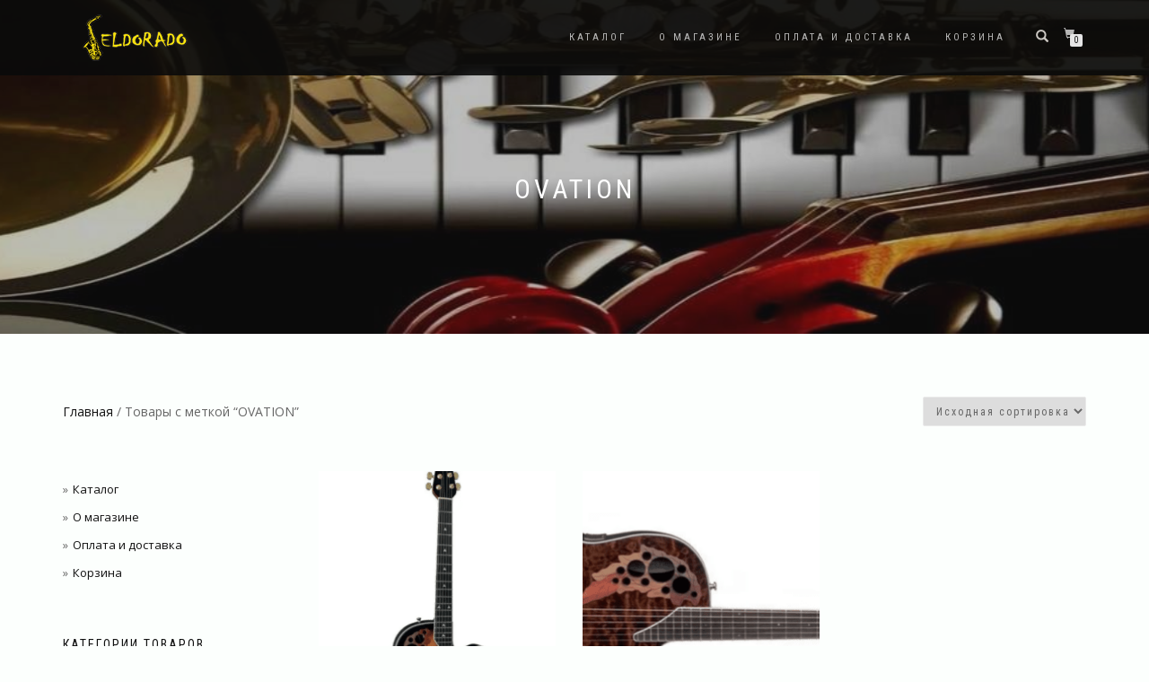

--- FILE ---
content_type: text/html; charset=UTF-8
request_url: https://eldoradomusic.kz/product-tag/ovation/
body_size: 14723
content:
<!DOCTYPE html>
<html lang="ru-RU">
<head>
<meta charset="UTF-8">
<meta name="viewport" content="width=device-width, initial-scale=1, maximum-scale=1">
<link rel="profile" href="http://gmpg.org/xfn/11">

<meta name='robots' content='index, follow, max-image-preview:large, max-snippet:-1, max-video-preview:-1' />
	<style>img:is([sizes="auto" i], [sizes^="auto," i]) { contain-intrinsic-size: 3000px 1500px }</style>
	
<!-- Google Tag Manager for WordPress by gtm4wp.com -->
<script data-cfasync="false" data-pagespeed-no-defer>
	var gtm4wp_datalayer_name = "dataLayer";
	var dataLayer = dataLayer || [];
</script>
<!-- End Google Tag Manager for WordPress by gtm4wp.com -->
	<!-- This site is optimized with the Yoast SEO plugin v26.1.1 - https://yoast.com/wordpress/plugins/seo/ -->
	<title>OVATION - EldoradoMusic</title>
	<link rel="canonical" href="https://eldoradomusic.kz/product-tag/ovation/" />
	<meta property="og:locale" content="ru_RU" />
	<meta property="og:type" content="article" />
	<meta property="og:title" content="OVATION - EldoradoMusic" />
	<meta property="og:url" content="https://eldoradomusic.kz/product-tag/ovation/" />
	<meta property="og:site_name" content="EldoradoMusic" />
	<meta name="twitter:card" content="summary_large_image" />
	<script type="application/ld+json" class="yoast-schema-graph">{"@context":"https://schema.org","@graph":[{"@type":"CollectionPage","@id":"https://eldoradomusic.kz/product-tag/ovation/","url":"https://eldoradomusic.kz/product-tag/ovation/","name":"OVATION - EldoradoMusic","isPartOf":{"@id":"https://eldoradomusic.kz/#website"},"primaryImageOfPage":{"@id":"https://eldoradomusic.kz/product-tag/ovation/#primaryimage"},"image":{"@id":"https://eldoradomusic.kz/product-tag/ovation/#primaryimage"},"thumbnailUrl":"https://eldoradomusic.kz/wp-content/uploads/2024/09/o4.png","breadcrumb":{"@id":"https://eldoradomusic.kz/product-tag/ovation/#breadcrumb"},"inLanguage":"ru-RU"},{"@type":"ImageObject","inLanguage":"ru-RU","@id":"https://eldoradomusic.kz/product-tag/ovation/#primaryimage","url":"https://eldoradomusic.kz/wp-content/uploads/2024/09/o4.png","contentUrl":"https://eldoradomusic.kz/wp-content/uploads/2024/09/o4.png","width":411,"height":605},{"@type":"BreadcrumbList","@id":"https://eldoradomusic.kz/product-tag/ovation/#breadcrumb","itemListElement":[{"@type":"ListItem","position":1,"name":"Главная страница","item":"https://eldoradomusic.kz/"},{"@type":"ListItem","position":2,"name":"OVATION"}]},{"@type":"WebSite","@id":"https://eldoradomusic.kz/#website","url":"https://eldoradomusic.kz/","name":"EldoradoMusic","description":"Интернет-магазин","publisher":{"@id":"https://eldoradomusic.kz/#organization"},"potentialAction":[{"@type":"SearchAction","target":{"@type":"EntryPoint","urlTemplate":"https://eldoradomusic.kz/?s={search_term_string}"},"query-input":{"@type":"PropertyValueSpecification","valueRequired":true,"valueName":"search_term_string"}}],"inLanguage":"ru-RU"},{"@type":"Organization","@id":"https://eldoradomusic.kz/#organization","name":"EldoradoMusic","url":"https://eldoradomusic.kz/","logo":{"@type":"ImageObject","inLanguage":"ru-RU","@id":"https://eldoradomusic.kz/#/schema/logo/image/","url":"https://eldoradomusic.kz/wp-content/uploads/2018/11/макет777111222-1.png","contentUrl":"https://eldoradomusic.kz/wp-content/uploads/2018/11/макет777111222-1.png","width":120,"height":54,"caption":"EldoradoMusic"},"image":{"@id":"https://eldoradomusic.kz/#/schema/logo/image/"},"sameAs":["https://www.facebook.com/EldoradoMusicKRG/","https://www.instagram.com/eldoradomusic.kz/"]}]}</script>
	<!-- / Yoast SEO plugin. -->


<link rel="alternate" type="application/rss+xml" title="EldoradoMusic &raquo; Лента" href="https://eldoradomusic.kz/feed/" />
<link rel="alternate" type="application/rss+xml" title="EldoradoMusic &raquo; Лента комментариев" href="https://eldoradomusic.kz/comments/feed/" />
<link rel="alternate" type="application/rss+xml" title="EldoradoMusic &raquo; Лента элемента OVATION таксономии Метка" href="https://eldoradomusic.kz/product-tag/ovation/feed/" />
<script type="text/javascript">
/* <![CDATA[ */
window._wpemojiSettings = {"baseUrl":"https:\/\/s.w.org\/images\/core\/emoji\/16.0.1\/72x72\/","ext":".png","svgUrl":"https:\/\/s.w.org\/images\/core\/emoji\/16.0.1\/svg\/","svgExt":".svg","source":{"concatemoji":"https:\/\/eldoradomusic.kz\/wp-includes\/js\/wp-emoji-release.min.js?ver=6.8.3"}};
/*! This file is auto-generated */
!function(s,n){var o,i,e;function c(e){try{var t={supportTests:e,timestamp:(new Date).valueOf()};sessionStorage.setItem(o,JSON.stringify(t))}catch(e){}}function p(e,t,n){e.clearRect(0,0,e.canvas.width,e.canvas.height),e.fillText(t,0,0);var t=new Uint32Array(e.getImageData(0,0,e.canvas.width,e.canvas.height).data),a=(e.clearRect(0,0,e.canvas.width,e.canvas.height),e.fillText(n,0,0),new Uint32Array(e.getImageData(0,0,e.canvas.width,e.canvas.height).data));return t.every(function(e,t){return e===a[t]})}function u(e,t){e.clearRect(0,0,e.canvas.width,e.canvas.height),e.fillText(t,0,0);for(var n=e.getImageData(16,16,1,1),a=0;a<n.data.length;a++)if(0!==n.data[a])return!1;return!0}function f(e,t,n,a){switch(t){case"flag":return n(e,"\ud83c\udff3\ufe0f\u200d\u26a7\ufe0f","\ud83c\udff3\ufe0f\u200b\u26a7\ufe0f")?!1:!n(e,"\ud83c\udde8\ud83c\uddf6","\ud83c\udde8\u200b\ud83c\uddf6")&&!n(e,"\ud83c\udff4\udb40\udc67\udb40\udc62\udb40\udc65\udb40\udc6e\udb40\udc67\udb40\udc7f","\ud83c\udff4\u200b\udb40\udc67\u200b\udb40\udc62\u200b\udb40\udc65\u200b\udb40\udc6e\u200b\udb40\udc67\u200b\udb40\udc7f");case"emoji":return!a(e,"\ud83e\udedf")}return!1}function g(e,t,n,a){var r="undefined"!=typeof WorkerGlobalScope&&self instanceof WorkerGlobalScope?new OffscreenCanvas(300,150):s.createElement("canvas"),o=r.getContext("2d",{willReadFrequently:!0}),i=(o.textBaseline="top",o.font="600 32px Arial",{});return e.forEach(function(e){i[e]=t(o,e,n,a)}),i}function t(e){var t=s.createElement("script");t.src=e,t.defer=!0,s.head.appendChild(t)}"undefined"!=typeof Promise&&(o="wpEmojiSettingsSupports",i=["flag","emoji"],n.supports={everything:!0,everythingExceptFlag:!0},e=new Promise(function(e){s.addEventListener("DOMContentLoaded",e,{once:!0})}),new Promise(function(t){var n=function(){try{var e=JSON.parse(sessionStorage.getItem(o));if("object"==typeof e&&"number"==typeof e.timestamp&&(new Date).valueOf()<e.timestamp+604800&&"object"==typeof e.supportTests)return e.supportTests}catch(e){}return null}();if(!n){if("undefined"!=typeof Worker&&"undefined"!=typeof OffscreenCanvas&&"undefined"!=typeof URL&&URL.createObjectURL&&"undefined"!=typeof Blob)try{var e="postMessage("+g.toString()+"("+[JSON.stringify(i),f.toString(),p.toString(),u.toString()].join(",")+"));",a=new Blob([e],{type:"text/javascript"}),r=new Worker(URL.createObjectURL(a),{name:"wpTestEmojiSupports"});return void(r.onmessage=function(e){c(n=e.data),r.terminate(),t(n)})}catch(e){}c(n=g(i,f,p,u))}t(n)}).then(function(e){for(var t in e)n.supports[t]=e[t],n.supports.everything=n.supports.everything&&n.supports[t],"flag"!==t&&(n.supports.everythingExceptFlag=n.supports.everythingExceptFlag&&n.supports[t]);n.supports.everythingExceptFlag=n.supports.everythingExceptFlag&&!n.supports.flag,n.DOMReady=!1,n.readyCallback=function(){n.DOMReady=!0}}).then(function(){return e}).then(function(){var e;n.supports.everything||(n.readyCallback(),(e=n.source||{}).concatemoji?t(e.concatemoji):e.wpemoji&&e.twemoji&&(t(e.twemoji),t(e.wpemoji)))}))}((window,document),window._wpemojiSettings);
/* ]]> */
</script>
<link rel='stylesheet' id='hfe-widgets-style-css' href='https://eldoradomusic.kz/wp-content/plugins/header-footer-elementor/inc/widgets-css/frontend.css?ver=2.1.0' type='text/css' media='all' />
<style id='wp-emoji-styles-inline-css' type='text/css'>

	img.wp-smiley, img.emoji {
		display: inline !important;
		border: none !important;
		box-shadow: none !important;
		height: 1em !important;
		width: 1em !important;
		margin: 0 0.07em !important;
		vertical-align: -0.1em !important;
		background: none !important;
		padding: 0 !important;
	}
</style>
<link rel='stylesheet' id='wp-block-library-css' href='https://eldoradomusic.kz/wp-includes/css/dist/block-library/style.min.css?ver=6.8.3' type='text/css' media='all' />
<style id='classic-theme-styles-inline-css' type='text/css'>
/*! This file is auto-generated */
.wp-block-button__link{color:#fff;background-color:#32373c;border-radius:9999px;box-shadow:none;text-decoration:none;padding:calc(.667em + 2px) calc(1.333em + 2px);font-size:1.125em}.wp-block-file__button{background:#32373c;color:#fff;text-decoration:none}
</style>
<style id='global-styles-inline-css' type='text/css'>
:root{--wp--preset--aspect-ratio--square: 1;--wp--preset--aspect-ratio--4-3: 4/3;--wp--preset--aspect-ratio--3-4: 3/4;--wp--preset--aspect-ratio--3-2: 3/2;--wp--preset--aspect-ratio--2-3: 2/3;--wp--preset--aspect-ratio--16-9: 16/9;--wp--preset--aspect-ratio--9-16: 9/16;--wp--preset--color--black: #000000;--wp--preset--color--cyan-bluish-gray: #abb8c3;--wp--preset--color--white: #ffffff;--wp--preset--color--pale-pink: #f78da7;--wp--preset--color--vivid-red: #cf2e2e;--wp--preset--color--luminous-vivid-orange: #ff6900;--wp--preset--color--luminous-vivid-amber: #fcb900;--wp--preset--color--light-green-cyan: #7bdcb5;--wp--preset--color--vivid-green-cyan: #00d084;--wp--preset--color--pale-cyan-blue: #8ed1fc;--wp--preset--color--vivid-cyan-blue: #0693e3;--wp--preset--color--vivid-purple: #9b51e0;--wp--preset--gradient--vivid-cyan-blue-to-vivid-purple: linear-gradient(135deg,rgba(6,147,227,1) 0%,rgb(155,81,224) 100%);--wp--preset--gradient--light-green-cyan-to-vivid-green-cyan: linear-gradient(135deg,rgb(122,220,180) 0%,rgb(0,208,130) 100%);--wp--preset--gradient--luminous-vivid-amber-to-luminous-vivid-orange: linear-gradient(135deg,rgba(252,185,0,1) 0%,rgba(255,105,0,1) 100%);--wp--preset--gradient--luminous-vivid-orange-to-vivid-red: linear-gradient(135deg,rgba(255,105,0,1) 0%,rgb(207,46,46) 100%);--wp--preset--gradient--very-light-gray-to-cyan-bluish-gray: linear-gradient(135deg,rgb(238,238,238) 0%,rgb(169,184,195) 100%);--wp--preset--gradient--cool-to-warm-spectrum: linear-gradient(135deg,rgb(74,234,220) 0%,rgb(151,120,209) 20%,rgb(207,42,186) 40%,rgb(238,44,130) 60%,rgb(251,105,98) 80%,rgb(254,248,76) 100%);--wp--preset--gradient--blush-light-purple: linear-gradient(135deg,rgb(255,206,236) 0%,rgb(152,150,240) 100%);--wp--preset--gradient--blush-bordeaux: linear-gradient(135deg,rgb(254,205,165) 0%,rgb(254,45,45) 50%,rgb(107,0,62) 100%);--wp--preset--gradient--luminous-dusk: linear-gradient(135deg,rgb(255,203,112) 0%,rgb(199,81,192) 50%,rgb(65,88,208) 100%);--wp--preset--gradient--pale-ocean: linear-gradient(135deg,rgb(255,245,203) 0%,rgb(182,227,212) 50%,rgb(51,167,181) 100%);--wp--preset--gradient--electric-grass: linear-gradient(135deg,rgb(202,248,128) 0%,rgb(113,206,126) 100%);--wp--preset--gradient--midnight: linear-gradient(135deg,rgb(2,3,129) 0%,rgb(40,116,252) 100%);--wp--preset--font-size--small: 13px;--wp--preset--font-size--medium: 20px;--wp--preset--font-size--large: 36px;--wp--preset--font-size--x-large: 42px;--wp--preset--spacing--20: 0.44rem;--wp--preset--spacing--30: 0.67rem;--wp--preset--spacing--40: 1rem;--wp--preset--spacing--50: 1.5rem;--wp--preset--spacing--60: 2.25rem;--wp--preset--spacing--70: 3.38rem;--wp--preset--spacing--80: 5.06rem;--wp--preset--shadow--natural: 6px 6px 9px rgba(0, 0, 0, 0.2);--wp--preset--shadow--deep: 12px 12px 50px rgba(0, 0, 0, 0.4);--wp--preset--shadow--sharp: 6px 6px 0px rgba(0, 0, 0, 0.2);--wp--preset--shadow--outlined: 6px 6px 0px -3px rgba(255, 255, 255, 1), 6px 6px rgba(0, 0, 0, 1);--wp--preset--shadow--crisp: 6px 6px 0px rgba(0, 0, 0, 1);}:where(.is-layout-flex){gap: 0.5em;}:where(.is-layout-grid){gap: 0.5em;}body .is-layout-flex{display: flex;}.is-layout-flex{flex-wrap: wrap;align-items: center;}.is-layout-flex > :is(*, div){margin: 0;}body .is-layout-grid{display: grid;}.is-layout-grid > :is(*, div){margin: 0;}:where(.wp-block-columns.is-layout-flex){gap: 2em;}:where(.wp-block-columns.is-layout-grid){gap: 2em;}:where(.wp-block-post-template.is-layout-flex){gap: 1.25em;}:where(.wp-block-post-template.is-layout-grid){gap: 1.25em;}.has-black-color{color: var(--wp--preset--color--black) !important;}.has-cyan-bluish-gray-color{color: var(--wp--preset--color--cyan-bluish-gray) !important;}.has-white-color{color: var(--wp--preset--color--white) !important;}.has-pale-pink-color{color: var(--wp--preset--color--pale-pink) !important;}.has-vivid-red-color{color: var(--wp--preset--color--vivid-red) !important;}.has-luminous-vivid-orange-color{color: var(--wp--preset--color--luminous-vivid-orange) !important;}.has-luminous-vivid-amber-color{color: var(--wp--preset--color--luminous-vivid-amber) !important;}.has-light-green-cyan-color{color: var(--wp--preset--color--light-green-cyan) !important;}.has-vivid-green-cyan-color{color: var(--wp--preset--color--vivid-green-cyan) !important;}.has-pale-cyan-blue-color{color: var(--wp--preset--color--pale-cyan-blue) !important;}.has-vivid-cyan-blue-color{color: var(--wp--preset--color--vivid-cyan-blue) !important;}.has-vivid-purple-color{color: var(--wp--preset--color--vivid-purple) !important;}.has-black-background-color{background-color: var(--wp--preset--color--black) !important;}.has-cyan-bluish-gray-background-color{background-color: var(--wp--preset--color--cyan-bluish-gray) !important;}.has-white-background-color{background-color: var(--wp--preset--color--white) !important;}.has-pale-pink-background-color{background-color: var(--wp--preset--color--pale-pink) !important;}.has-vivid-red-background-color{background-color: var(--wp--preset--color--vivid-red) !important;}.has-luminous-vivid-orange-background-color{background-color: var(--wp--preset--color--luminous-vivid-orange) !important;}.has-luminous-vivid-amber-background-color{background-color: var(--wp--preset--color--luminous-vivid-amber) !important;}.has-light-green-cyan-background-color{background-color: var(--wp--preset--color--light-green-cyan) !important;}.has-vivid-green-cyan-background-color{background-color: var(--wp--preset--color--vivid-green-cyan) !important;}.has-pale-cyan-blue-background-color{background-color: var(--wp--preset--color--pale-cyan-blue) !important;}.has-vivid-cyan-blue-background-color{background-color: var(--wp--preset--color--vivid-cyan-blue) !important;}.has-vivid-purple-background-color{background-color: var(--wp--preset--color--vivid-purple) !important;}.has-black-border-color{border-color: var(--wp--preset--color--black) !important;}.has-cyan-bluish-gray-border-color{border-color: var(--wp--preset--color--cyan-bluish-gray) !important;}.has-white-border-color{border-color: var(--wp--preset--color--white) !important;}.has-pale-pink-border-color{border-color: var(--wp--preset--color--pale-pink) !important;}.has-vivid-red-border-color{border-color: var(--wp--preset--color--vivid-red) !important;}.has-luminous-vivid-orange-border-color{border-color: var(--wp--preset--color--luminous-vivid-orange) !important;}.has-luminous-vivid-amber-border-color{border-color: var(--wp--preset--color--luminous-vivid-amber) !important;}.has-light-green-cyan-border-color{border-color: var(--wp--preset--color--light-green-cyan) !important;}.has-vivid-green-cyan-border-color{border-color: var(--wp--preset--color--vivid-green-cyan) !important;}.has-pale-cyan-blue-border-color{border-color: var(--wp--preset--color--pale-cyan-blue) !important;}.has-vivid-cyan-blue-border-color{border-color: var(--wp--preset--color--vivid-cyan-blue) !important;}.has-vivid-purple-border-color{border-color: var(--wp--preset--color--vivid-purple) !important;}.has-vivid-cyan-blue-to-vivid-purple-gradient-background{background: var(--wp--preset--gradient--vivid-cyan-blue-to-vivid-purple) !important;}.has-light-green-cyan-to-vivid-green-cyan-gradient-background{background: var(--wp--preset--gradient--light-green-cyan-to-vivid-green-cyan) !important;}.has-luminous-vivid-amber-to-luminous-vivid-orange-gradient-background{background: var(--wp--preset--gradient--luminous-vivid-amber-to-luminous-vivid-orange) !important;}.has-luminous-vivid-orange-to-vivid-red-gradient-background{background: var(--wp--preset--gradient--luminous-vivid-orange-to-vivid-red) !important;}.has-very-light-gray-to-cyan-bluish-gray-gradient-background{background: var(--wp--preset--gradient--very-light-gray-to-cyan-bluish-gray) !important;}.has-cool-to-warm-spectrum-gradient-background{background: var(--wp--preset--gradient--cool-to-warm-spectrum) !important;}.has-blush-light-purple-gradient-background{background: var(--wp--preset--gradient--blush-light-purple) !important;}.has-blush-bordeaux-gradient-background{background: var(--wp--preset--gradient--blush-bordeaux) !important;}.has-luminous-dusk-gradient-background{background: var(--wp--preset--gradient--luminous-dusk) !important;}.has-pale-ocean-gradient-background{background: var(--wp--preset--gradient--pale-ocean) !important;}.has-electric-grass-gradient-background{background: var(--wp--preset--gradient--electric-grass) !important;}.has-midnight-gradient-background{background: var(--wp--preset--gradient--midnight) !important;}.has-small-font-size{font-size: var(--wp--preset--font-size--small) !important;}.has-medium-font-size{font-size: var(--wp--preset--font-size--medium) !important;}.has-large-font-size{font-size: var(--wp--preset--font-size--large) !important;}.has-x-large-font-size{font-size: var(--wp--preset--font-size--x-large) !important;}
:where(.wp-block-post-template.is-layout-flex){gap: 1.25em;}:where(.wp-block-post-template.is-layout-grid){gap: 1.25em;}
:where(.wp-block-columns.is-layout-flex){gap: 2em;}:where(.wp-block-columns.is-layout-grid){gap: 2em;}
:root :where(.wp-block-pullquote){font-size: 1.5em;line-height: 1.6;}
</style>
<style id='woocommerce-inline-inline-css' type='text/css'>
.woocommerce form .form-row .required { visibility: visible; }
</style>
<link rel='stylesheet' id='hfe-style-css' href='https://eldoradomusic.kz/wp-content/plugins/header-footer-elementor/assets/css/header-footer-elementor.css?ver=2.1.0' type='text/css' media='all' />
<link rel='stylesheet' id='elementor-icons-css' href='https://eldoradomusic.kz/wp-content/plugins/elementor/assets/lib/eicons/css/elementor-icons.min.css?ver=5.34.0' type='text/css' media='all' />
<link rel='stylesheet' id='elementor-frontend-css' href='https://eldoradomusic.kz/wp-content/plugins/elementor/assets/css/frontend.min.css?ver=3.26.5' type='text/css' media='all' />
<link rel='stylesheet' id='elementor-post-9023-css' href='https://eldoradomusic.kz/wp-content/uploads/elementor/css/post-9023.css?ver=1737048615' type='text/css' media='all' />
<link rel='stylesheet' id='font-awesome-5-all-css' href='https://eldoradomusic.kz/wp-content/plugins/elementor/assets/lib/font-awesome/css/all.min.css?ver=3.26.5' type='text/css' media='all' />
<link rel='stylesheet' id='font-awesome-4-shim-css' href='https://eldoradomusic.kz/wp-content/plugins/elementor/assets/lib/font-awesome/css/v4-shims.min.css?ver=3.26.5' type='text/css' media='all' />
<link rel='stylesheet' id='brands-styles-css' href='https://eldoradomusic.kz/wp-content/plugins/woocommerce/assets/css/brands.css?ver=9.8.2' type='text/css' media='all' />
<link rel='stylesheet' id='bootstrap-css' href='https://eldoradomusic.kz/wp-content/themes/shop-isle/assets/bootstrap/css/bootstrap.min.css?ver=20120208' type='text/css' media='all' />
<link rel='stylesheet' id='magnific-popup-css' href='https://eldoradomusic.kz/wp-content/themes/shop-isle/assets/css/vendor/magnific-popup.min.css?ver=20120208' type='text/css' media='all' />
<link rel='stylesheet' id='flexslider-css' href='https://eldoradomusic.kz/wp-content/themes/shop-isle/assets/css/vendor/flexslider.min.css?ver=20120208' type='text/css' media='all' />
<link rel='stylesheet' id='owl-carousel-css' href='https://eldoradomusic.kz/wp-content/themes/shop-isle/assets/css/vendor/owl.carousel.min.css?ver=2.1.7' type='text/css' media='all' />
<link rel='stylesheet' id='shop-isle-animate-css' href='https://eldoradomusic.kz/wp-content/themes/shop-isle/assets/css/vendor/animate.min.css?ver=20120208' type='text/css' media='all' />
<link rel='stylesheet' id='shop-isle-main-style-css' href='https://eldoradomusic.kz/wp-content/themes/shop-isle/assets/css/style.min.css?ver=1.1.62' type='text/css' media='all' />
<link rel='stylesheet' id='shop-isle-style-css' href='https://eldoradomusic.kz/wp-content/themes/shop-isle-child/style.css?ver=1.1.48.1559994568' type='text/css' media='all' />
<link rel='stylesheet' id='shop-isle-woocommerce-brands-style-css' href='https://eldoradomusic.kz/wp-content/themes/shop-isle/inc/woocommerce/css/brands.css?ver=6.8.3' type='text/css' media='all' />
<link rel='stylesheet' id='hfe-elementor-icons-css' href='https://eldoradomusic.kz/wp-content/plugins/elementor/assets/lib/eicons/css/elementor-icons.min.css?ver=5.34.0' type='text/css' media='all' />
<link rel='stylesheet' id='hfe-icons-list-css' href='https://eldoradomusic.kz/wp-content/plugins/elementor/assets/css/widget-icon-list.min.css?ver=3.24.3' type='text/css' media='all' />
<link rel='stylesheet' id='hfe-social-icons-css' href='https://eldoradomusic.kz/wp-content/plugins/elementor/assets/css/widget-social-icons.min.css?ver=3.24.0' type='text/css' media='all' />
<link rel='stylesheet' id='hfe-social-share-icons-brands-css' href='https://eldoradomusic.kz/wp-content/plugins/elementor/assets/lib/font-awesome/css/brands.css?ver=5.15.3' type='text/css' media='all' />
<link rel='stylesheet' id='hfe-social-share-icons-fontawesome-css' href='https://eldoradomusic.kz/wp-content/plugins/elementor/assets/lib/font-awesome/css/fontawesome.css?ver=5.15.3' type='text/css' media='all' />
<link rel='stylesheet' id='hfe-nav-menu-icons-css' href='https://eldoradomusic.kz/wp-content/plugins/elementor/assets/lib/font-awesome/css/solid.css?ver=5.15.3' type='text/css' media='all' />
<link rel='stylesheet' id='shop-isle-woocommerce-style1-css' href='https://eldoradomusic.kz/wp-content/themes/shop-isle/inc/woocommerce/css/woocommerce.css?ver=11' type='text/css' media='all' />
<link rel='stylesheet' id='google-fonts-1-css' href='https://fonts.googleapis.com/css?family=Roboto%3A100%2C100italic%2C200%2C200italic%2C300%2C300italic%2C400%2C400italic%2C500%2C500italic%2C600%2C600italic%2C700%2C700italic%2C800%2C800italic%2C900%2C900italic%7CRoboto+Slab%3A100%2C100italic%2C200%2C200italic%2C300%2C300italic%2C400%2C400italic%2C500%2C500italic%2C600%2C600italic%2C700%2C700italic%2C800%2C800italic%2C900%2C900italic&#038;display=auto&#038;subset=cyrillic&#038;ver=6.8.3' type='text/css' media='all' />
<link rel="preconnect" href="https://fonts.gstatic.com/" crossorigin><script type="text/javascript" src="https://eldoradomusic.kz/wp-includes/js/jquery/jquery.min.js?ver=3.7.1" id="jquery-core-js"></script>
<script type="text/javascript" src="https://eldoradomusic.kz/wp-includes/js/jquery/jquery-migrate.min.js?ver=3.4.1" id="jquery-migrate-js"></script>
<script type="text/javascript" id="jquery-js-after">
/* <![CDATA[ */
!function($){"use strict";$(document).ready(function(){$(this).scrollTop()>100&&$(".hfe-scroll-to-top-wrap").removeClass("hfe-scroll-to-top-hide"),$(window).scroll(function(){$(this).scrollTop()<100?$(".hfe-scroll-to-top-wrap").fadeOut(300):$(".hfe-scroll-to-top-wrap").fadeIn(300)}),$(".hfe-scroll-to-top-wrap").on("click",function(){$("html, body").animate({scrollTop:0},300);return!1})})}(jQuery);
/* ]]> */
</script>
<script type="text/javascript" src="https://eldoradomusic.kz/wp-content/plugins/woocommerce/assets/js/jquery-blockui/jquery.blockUI.min.js?ver=2.7.0-wc.9.8.2" id="jquery-blockui-js" defer="defer" data-wp-strategy="defer"></script>
<script type="text/javascript" id="wc-add-to-cart-js-extra">
/* <![CDATA[ */
var wc_add_to_cart_params = {"ajax_url":"\/wp-admin\/admin-ajax.php","wc_ajax_url":"\/?wc-ajax=%%endpoint%%","i18n_view_cart":"\u041f\u0440\u043e\u0441\u043c\u043e\u0442\u0440 \u043a\u043e\u0440\u0437\u0438\u043d\u044b","cart_url":"https:\/\/eldoradomusic.kz\/%d0%ba%d0%be%d1%80%d0%b7%d0%b8%d0%bd%d0%b0\/","is_cart":"","cart_redirect_after_add":"no"};
/* ]]> */
</script>
<script type="text/javascript" src="https://eldoradomusic.kz/wp-content/plugins/woocommerce/assets/js/frontend/add-to-cart.min.js?ver=9.8.2" id="wc-add-to-cart-js" defer="defer" data-wp-strategy="defer"></script>
<script type="text/javascript" src="https://eldoradomusic.kz/wp-content/plugins/woocommerce/assets/js/js-cookie/js.cookie.min.js?ver=2.1.4-wc.9.8.2" id="js-cookie-js" defer="defer" data-wp-strategy="defer"></script>
<script type="text/javascript" id="woocommerce-js-extra">
/* <![CDATA[ */
var woocommerce_params = {"ajax_url":"\/wp-admin\/admin-ajax.php","wc_ajax_url":"\/?wc-ajax=%%endpoint%%","i18n_password_show":"\u041f\u043e\u043a\u0430\u0437\u0430\u0442\u044c \u043f\u0430\u0440\u043e\u043b\u044c","i18n_password_hide":"\u0421\u043a\u0440\u044b\u0442\u044c \u043f\u0430\u0440\u043e\u043b\u044c"};
/* ]]> */
</script>
<script type="text/javascript" src="https://eldoradomusic.kz/wp-content/plugins/woocommerce/assets/js/frontend/woocommerce.min.js?ver=9.8.2" id="woocommerce-js" defer="defer" data-wp-strategy="defer"></script>
<script type="text/javascript" src="https://eldoradomusic.kz/wp-content/plugins/elementor/assets/lib/font-awesome/js/v4-shims.min.js?ver=3.26.5" id="font-awesome-4-shim-js"></script>
<link rel="https://api.w.org/" href="https://eldoradomusic.kz/wp-json/" /><link rel="alternate" title="JSON" type="application/json" href="https://eldoradomusic.kz/wp-json/wp/v2/product_tag/3495" /><link rel="EditURI" type="application/rsd+xml" title="RSD" href="https://eldoradomusic.kz/xmlrpc.php?rsd" />
<meta name="generator" content="WordPress 6.8.3" />
<meta name="generator" content="WooCommerce 9.8.2" />
<!-- Введите ваши скрипты здесь -->
<!-- Google Tag Manager for WordPress by gtm4wp.com -->
<!-- GTM Container placement set to off -->
<script data-cfasync="false" data-pagespeed-no-defer>
	var dataLayer_content = {"pagePostType":"product","pagePostType2":"tax-product","pageCategory":[]};
	dataLayer.push( dataLayer_content );
</script>
<script data-cfasync="false" data-pagespeed-no-defer>
	console.warn && console.warn("[GTM4WP] Google Tag Manager container code placement set to OFF !!!");
	console.warn && console.warn("[GTM4WP] Data layer codes are active but GTM container must be loaded using custom coding !!!");
</script>
<!-- End Google Tag Manager for WordPress by gtm4wp.com --><style id="shop_isle_customizr_pallete" type="text/css">.shop_isle_footer_sidebar, .woocommerce-Tabs-panel { background-color: #fcfffd; }.module.module-video { padding: 130px 0px; }.shop_isle_header_title h1 a, .shop_isle_header_title h2 a { color: #eeee22; }</style>	<noscript><style>.woocommerce-product-gallery{ opacity: 1 !important; }</style></noscript>
	<meta name="generator" content="Elementor 3.26.5; features: additional_custom_breakpoints; settings: css_print_method-external, google_font-enabled, font_display-auto">
			<style>
				.e-con.e-parent:nth-of-type(n+4):not(.e-lazyloaded):not(.e-no-lazyload),
				.e-con.e-parent:nth-of-type(n+4):not(.e-lazyloaded):not(.e-no-lazyload) * {
					background-image: none !important;
				}
				@media screen and (max-height: 1024px) {
					.e-con.e-parent:nth-of-type(n+3):not(.e-lazyloaded):not(.e-no-lazyload),
					.e-con.e-parent:nth-of-type(n+3):not(.e-lazyloaded):not(.e-no-lazyload) * {
						background-image: none !important;
					}
				}
				@media screen and (max-height: 640px) {
					.e-con.e-parent:nth-of-type(n+2):not(.e-lazyloaded):not(.e-no-lazyload),
					.e-con.e-parent:nth-of-type(n+2):not(.e-lazyloaded):not(.e-no-lazyload) * {
						background-image: none !important;
					}
				}
			</style>
			<style type="text/css" id="custom-background-css">
body.custom-background { background-color: #fcfffd; }
</style>
	<link rel="icon" href="https://eldoradomusic.kz/wp-content/uploads/2018/10/cropped-music-1914913_1920-32x32.png" sizes="32x32" />
<link rel="icon" href="https://eldoradomusic.kz/wp-content/uploads/2018/10/cropped-music-1914913_1920-192x192.png" sizes="192x192" />
<link rel="apple-touch-icon" href="https://eldoradomusic.kz/wp-content/uploads/2018/10/cropped-music-1914913_1920-180x180.png" />
<meta name="msapplication-TileImage" content="https://eldoradomusic.kz/wp-content/uploads/2018/10/cropped-music-1914913_1920-270x270.png" />
</head>
<body class="archive tax-product_tag term-ovation term-3495 custom-background wp-custom-logo wp-theme-shop-isle wp-child-theme-shop-isle-child theme-shop-isle woocommerce woocommerce-page woocommerce-no-js ehf-template-shop-isle ehf-stylesheet-shop-isle-child metaslider-plugin woocommerce-active elementor-default elementor-kit-9023">

	
	<!-- Preloader -->
	
	<header class="header ">
			<!-- Navigation start -->
		<nav class="navbar navbar-custom navbar-fixed-top " role="navigation">

		<div class="container">
		<div class="header-container">

		<div class="navbar-header">
		<div class="shop_isle_header_title"><div class="shop-isle-header-title-inner"><a href="https://eldoradomusic.kz/" class="custom-logo-link" rel="home"><img width="120" height="54" src="https://eldoradomusic.kz/wp-content/uploads/2018/11/макет777111222-1.png" class="custom-logo" alt="eldoradomusic" decoding="async" /></a></div></div>
						<div type="button" class="navbar-toggle" data-toggle="collapse" data-target="#custom-collapse">
							<span class="sr-only">Переключить навигацию</span>
							<span class="icon-bar"></span>
							<span class="icon-bar"></span>
							<span class="icon-bar"></span>
						</div>
					</div>

					<div class="header-menu-wrap">
						<div class="collapse navbar-collapse" id="custom-collapse">

							<ul id="menu-top" class="nav navbar-nav navbar-right"><li id="menu-item-36" class="menu-item menu-item-type-post_type menu-item-object-page menu-item-36"><a href="https://eldoradomusic.kz/%d0%ba%d0%b0%d1%82%d0%b0%d0%bb%d0%be%d0%b3/">Каталог</a></li>
<li id="menu-item-33" class="menu-item menu-item-type-post_type menu-item-object-page menu-item-home menu-item-33"><a href="https://eldoradomusic.kz/">О магазине</a></li>
<li id="menu-item-34" class="menu-item menu-item-type-post_type menu-item-object-page menu-item-privacy-policy menu-item-34"><a rel="privacy-policy" href="https://eldoradomusic.kz/%d0%be%d0%bf%d0%bb%d0%b0%d1%82%d0%b0-%d0%b8-%d0%b4%d0%be%d1%81%d1%82%d0%b0%d0%b2%d0%ba%d0%b0/">Оплата и доставка</a></li>
<li id="menu-item-35" class="menu-item menu-item-type-post_type menu-item-object-page menu-item-35"><a href="https://eldoradomusic.kz/%d0%ba%d0%be%d1%80%d0%b7%d0%b8%d0%bd%d0%b0/">Корзина</a></li>
</ul>
						</div>
					</div>

											<div class="navbar-cart">

							<div class="header-search">
								<div class="glyphicon glyphicon-search header-search-button"></div>
								<div class="header-search-input">
									<form role="search" method="get" class="woocommerce-product-search" action="https://eldoradomusic.kz/">
										<input type="search" class="search-field" placeholder="Поиск продуктов&hellip;" value="" name="s" title="Искать:" />
										<input type="submit" value="Найти" />
										<input type="hidden" name="post_type" value="product" />
									</form>
								</div>
							</div>

															<div class="navbar-cart-inner">
									<a href="https://eldoradomusic.kz/%d0%ba%d0%be%d1%80%d0%b7%d0%b8%d0%bd%d0%b0/" title="Перейти в корзину" class="cart-contents">
										<span class="icon-basket"></span>
										<span class="cart-item-number">0</span>
									</a>
																	</div>
							
						</div>
					
				</div>
			</div>

		</nav>
		<!-- Navigation end -->
		
	
	</header>
<div class="main"><header class="woocommerce-products-header">
			<h1 class="woocommerce-products-header__title page-title"><section class="woocommerce-page-title page-header-module module bg-dark" data-background="https://eldoradomusic.kz/wp-content/uploads/2025/01/cropped-IMG-20250123-WA000698653.jpg"><div class="container"><div class="row"><div class="col-sm-6 col-sm-offset-3"><h1 class="module-title font-alt">OVATION</h1></div></div><!-- .row --></div></section></h1>
	
	</header>
<div class="woocommerce-notices-wrapper"></div>		<section class="module-small module-small-shop">
				<div class="container">

				<nav class="woocommerce-breadcrumb" aria-label="Breadcrumb"><a href="https://eldoradomusic.kz">Главная</a>&nbsp;&#47;&nbsp;Товары с меткой &ldquo;OVATION&rdquo;</nav><form class="woocommerce-ordering" method="get">
		<select
		name="orderby"
		class="orderby"
					aria-label="Заказ в магазине"
			>
					<option value="menu_order"  selected='selected'>Исходная сортировка</option>
					<option value="popularity" >По популярности</option>
					<option value="date" >По новизне</option>
					<option value="price" >По возрастанию цены</option>
					<option value="price-desc" >По убыванию цены</option>
			</select>
	<input type="hidden" name="paged" value="1" />
	</form>

							<span class="shop-isle-sidebar-open">
								<span class="icon-filter"></span>
							</span>
							<div class="col-sm-9 shop-with-sidebar" id="shop-isle-blog-container">

						
				
		<ul class="products columns-3">
<li class="product type-product post-14106 status-publish first instock product_cat-31 product_tag-ovation has-post-thumbnail shipping-taxable purchasable product-type-simple">
	<a href="https://eldoradomusic.kz/каталог/%d1%8d%d0%bb%d0%b5%d0%ba%d1%82%d1%80%d0%be%d0%b0%d0%ba%d1%83%d1%81%d1%82%d0%b8%d1%87%d0%b5%d1%81%d0%ba%d0%b0%d1%8f-%d0%b3%d0%b8%d1%82%d0%b0%d1%80%d0%b0-ovation-2078ax-1-elite-deep-contour-cutaway-sunb/" class="woocommerce-LoopProduct-link woocommerce-loop-product__link"><img fetchpriority="high" width="262" height="328" src="https://eldoradomusic.kz/wp-content/uploads/2024/09/o4-262x328.png" class="attachment-shop_catalog size-shop_catalog wp-post-image" alt="o4" title="o4" decoding="async" srcset="https://eldoradomusic.kz/wp-content/uploads/2024/09/o4-262x328.png 262w, https://eldoradomusic.kz/wp-content/uploads/2024/09/o4-58x72.png 58w" sizes="(max-width: 262px) 100vw, 262px" /><h2 class="woocommerce-loop-product__title">Электроакустическая гитара Ovation 2078AX-1 Elite Deep Contour Cutaway Sunburst</h2>
	<span class="price"><span class="woocommerce-Price-amount amount"><bdi>682500&nbsp;<span class="woocommerce-Price-currencySymbol">&#8376;</span></bdi></span></span>
</a><a href="?add-to-cart=14106" aria-describedby="woocommerce_loop_add_to_cart_link_describedby_14106" data-quantity="1" class="button product_type_simple add_to_cart_button ajax_add_to_cart" data-product_id="14106" data-product_sku="" aria-label="Добавить в корзину &ldquo;Электроакустическая гитара Ovation 2078AX-1 Elite Deep Contour Cutaway Sunburst&rdquo;" rel="nofollow" data-success_message="«Электроакустическая гитара Ovation 2078AX-1 Elite Deep Contour Cutaway Sunburst» добавлен в вашу корзину">В корзину</a>	<span id="woocommerce_loop_add_to_cart_link_describedby_14106" class="screen-reader-text">
			</span>
</li>
<li class="product type-product post-14104 status-publish instock product_cat-31 product_tag-ovation has-post-thumbnail shipping-taxable purchasable product-type-simple">
	<a href="https://eldoradomusic.kz/каталог/%d1%8d%d0%bb%d0%b5%d0%ba%d1%82%d1%80%d0%be%d0%b0%d0%ba%d1%83%d1%81%d1%82%d0%b8%d1%87%d0%b5%d1%81%d0%ba%d0%b0%d1%8f-%d0%b3%d0%b8%d1%82%d0%b0%d1%80%d0%b0-ovation-ce48p-tge-celebrity/" class="woocommerce-LoopProduct-link woocommerce-loop-product__link"><img loading="lazy" width="262" height="328" src="https://eldoradomusic.kz/wp-content/uploads/2024/09/333-262x328.png" class="attachment-shop_catalog size-shop_catalog wp-post-image" alt="333" title="333" decoding="async" srcset="https://eldoradomusic.kz/wp-content/uploads/2024/09/333-262x328.png 262w, https://eldoradomusic.kz/wp-content/uploads/2024/09/333-58x72.png 58w" sizes="(max-width: 262px) 100vw, 262px" /><h2 class="woocommerce-loop-product__title">Электроакустическая гитара Ovation CE48P-TGE Celebrity</h2>
	<span class="price"><span class="woocommerce-Price-amount amount"><bdi>336000&nbsp;<span class="woocommerce-Price-currencySymbol">&#8376;</span></bdi></span></span>
</a><a href="?add-to-cart=14104" aria-describedby="woocommerce_loop_add_to_cart_link_describedby_14104" data-quantity="1" class="button product_type_simple add_to_cart_button ajax_add_to_cart" data-product_id="14104" data-product_sku="" aria-label="Добавить в корзину &ldquo;Электроакустическая гитара Ovation CE48P-TGE Celebrity&rdquo;" rel="nofollow" data-success_message="«Электроакустическая гитара Ovation CE48P-TGE Celebrity» добавлен в вашу корзину">В корзину</a>	<span id="woocommerce_loop_add_to_cart_link_describedby_14104" class="screen-reader-text">
			</span>
</li>
</ul>
<div class="row"><div class="col-sm-12"></div></div>
			
				</div>

				<!-- Sidebar column start -->
				<div class="col-sm-3 col-md-3 sidebar sidebar-shop">
					<span class="shop-isle-sidebar-close">
						<span class="icon-close"></span>
					</span>
					
<aside id="secondary" class="widget-area" role="complementary">
	<div id="nav_menu-2" class="widget widget_nav_menu"><div class="menu-top-container"><ul id="menu-top-1" class="menu"><li class="menu-item menu-item-type-post_type menu-item-object-page menu-item-36"><a href="https://eldoradomusic.kz/%d0%ba%d0%b0%d1%82%d0%b0%d0%bb%d0%be%d0%b3/">Каталог</a></li>
<li class="menu-item menu-item-type-post_type menu-item-object-page menu-item-home menu-item-33"><a href="https://eldoradomusic.kz/">О магазине</a></li>
<li class="menu-item menu-item-type-post_type menu-item-object-page menu-item-privacy-policy menu-item-34"><a rel="privacy-policy" href="https://eldoradomusic.kz/%d0%be%d0%bf%d0%bb%d0%b0%d1%82%d0%b0-%d0%b8-%d0%b4%d0%be%d1%81%d1%82%d0%b0%d0%b2%d0%ba%d0%b0/">Оплата и доставка</a></li>
<li class="menu-item menu-item-type-post_type menu-item-object-page menu-item-35"><a href="https://eldoradomusic.kz/%d0%ba%d0%be%d1%80%d0%b7%d0%b8%d0%bd%d0%b0/">Корзина</a></li>
</ul></div></div><div id="woocommerce_product_categories-2" class="widget woocommerce widget_product_categories"><h3 class="widget-title">Категории товаров</h3><select  name='product_cat' id='product_cat' class='dropdown_product_cat'>
	<option value='' selected='selected'>Выбрать категорию</option>
	<option class="level-0" value="%d0%b0%d1%83%d0%b4%d0%b8%d0%be-%d0%b8-%d0%b2%d0%b8%d0%b4%d0%b5%d0%be%d1%82%d0%b5%d1%85%d0%bd%d0%b8%d0%ba%d0%b0-%d0%b4%d0%bb%d1%8f-%d0%b4%d0%be%d0%bc%d0%b0">Аудио и видеотехника для дома</option>
	<option class="level-0" value="%d0%b3%d0%b5%d0%bd%d0%b5%d1%80%d0%b0%d1%82%d0%be%d1%80%d1%8b-%d1%8d%d1%84%d1%84%d0%b5%d0%ba%d1%82%d0%be%d0%b2">Генераторы эффектов</option>
	<option class="level-0" value="%d0%b3%d0%b8%d1%82%d0%b0%d1%80%d1%8b">Гитары</option>
	<option class="level-1" value="%d0%b0%d0%ba%d1%81%d0%b5%d1%81%d1%81%d1%83%d0%b0%d1%80%d1%8b-%d0%b4%d0%bb%d1%8f-%d0%b3%d0%b8%d1%82%d0%b0%d1%80">&nbsp;&nbsp;&nbsp;Аксессуары для гитар</option>
	<option class="level-2" value="%d0%ba%d0%b0%d0%b1%d0%b5%d0%bb%d0%b8">&nbsp;&nbsp;&nbsp;&nbsp;&nbsp;&nbsp;Кабели</option>
	<option class="level-2" value="%d0%ba%d0%b0%d0%bf%d0%be%d0%b4%d0%b0%d1%81%d1%82%d1%80%d1%8b">&nbsp;&nbsp;&nbsp;&nbsp;&nbsp;&nbsp;Каподастры</option>
	<option class="level-2" value="%d0%ba%d0%be%d0%bc%d0%bf%d0%bb%d0%b5%d0%ba%d1%82%d1%83%d1%8e%d1%89%d0%b8%d0%b5">&nbsp;&nbsp;&nbsp;&nbsp;&nbsp;&nbsp;Комплектующие</option>
	<option class="level-2" value="%d0%bc%d0%b5%d0%b4%d0%b8%d0%b0%d1%82%d0%be%d1%80%d1%8b">&nbsp;&nbsp;&nbsp;&nbsp;&nbsp;&nbsp;Медиаторы</option>
	<option class="level-2" value="%d1%80%d0%b5%d0%bc%d0%bd%d0%b8-%d0%b4%d0%bb%d1%8f-%d0%b3%d0%b8%d1%82%d0%b0%d1%80">&nbsp;&nbsp;&nbsp;&nbsp;&nbsp;&nbsp;Ремни для гитар</option>
	<option class="level-2" value="%d1%81%d1%80%d0%b5%d0%b4%d1%81%d1%82%d0%b2%d0%b0-%d0%bf%d0%be-%d1%83%d1%85%d0%be%d0%b4%d1%83">&nbsp;&nbsp;&nbsp;&nbsp;&nbsp;&nbsp;Средства по уходу</option>
	<option class="level-2" value="%d1%81%d1%82%d0%be%d0%b9%d0%ba%d0%b8-%d0%b8-%d0%ba%d1%80%d0%b5%d0%bf%d0%bb%d0%b5%d0%bd%d0%b8%d1%8f">&nbsp;&nbsp;&nbsp;&nbsp;&nbsp;&nbsp;Стойки и крепления</option>
	<option class="level-2" value="%d1%82%d1%8e%d0%bd%d0%b5%d1%80%d1%8b-%d0%b8-%d0%bc%d0%b5%d1%82%d1%80%d0%be%d0%bd%d0%be%d0%bc%d1%8b">&nbsp;&nbsp;&nbsp;&nbsp;&nbsp;&nbsp;Тюнеры и метрономы</option>
	<option class="level-2" value="%d1%87%d0%b5%d1%85%d0%bb%d1%8b-%d0%b8-%d0%ba%d0%b5%d0%b9%d1%81%d1%8b">&nbsp;&nbsp;&nbsp;&nbsp;&nbsp;&nbsp;Чехлы и кейсы</option>
	<option class="level-1" value="%d0%b0%d0%ba%d1%83%d1%81%d1%82%d0%b8%d1%87%d0%b5%d1%81%d0%ba%d0%b8%d0%b5-%d0%b3%d0%b8%d1%82%d0%b0%d1%80%d1%8b-%d0%b3%d0%b8%d1%82%d0%b0%d1%80%d1%8b">&nbsp;&nbsp;&nbsp;Акустические гитары</option>
	<option class="level-1" value="%d0%b1%d0%b0%d1%81-%d0%b3%d0%b8%d1%82%d0%b0%d1%80%d1%8b">&nbsp;&nbsp;&nbsp;Бас-гитары</option>
	<option class="level-1" value="%d0%b3%d0%b8%d1%82%d0%b0%d1%80%d0%bd%d0%be%d0%b5-%d1%83%d1%81%d0%b8%d0%bb%d0%b5%d0%bd%d0%b8%d0%b5">&nbsp;&nbsp;&nbsp;Гитарное усиление</option>
	<option class="level-2" value="%d0%b4%d0%bb%d1%8f-%d0%b0%d0%ba%d1%83%d1%81%d1%82%d0%b8%d1%87%d0%b5%d1%81%d0%ba%d0%b8%d1%85-%d0%b3%d0%b8%d1%82%d0%b0%d1%80">&nbsp;&nbsp;&nbsp;&nbsp;&nbsp;&nbsp;Для акустических гитар</option>
	<option class="level-2" value="%d0%b4%d0%bb%d1%8f-%d0%b1%d0%b0%d1%81-%d0%b3%d0%b8%d1%82%d0%b0%d1%80">&nbsp;&nbsp;&nbsp;&nbsp;&nbsp;&nbsp;Для бас-гитар</option>
	<option class="level-2" value="%d0%b4%d0%bb%d1%8f-%d1%8d%d0%bb%d0%b5%d0%ba%d1%82%d1%80%d0%be%d0%b3%d0%b8%d1%82%d0%b0%d1%80">&nbsp;&nbsp;&nbsp;&nbsp;&nbsp;&nbsp;Для электрогитар</option>
	<option class="level-1" value="%d0%ba%d0%bb%d0%b0%d1%81%d1%81%d0%b8%d1%87%d0%b5%d1%81%d0%ba%d0%b8%d0%b5-%d0%b3%d0%b8%d1%82%d0%b0%d1%80%d1%8b">&nbsp;&nbsp;&nbsp;Классические гитары</option>
	<option class="level-1" value="%d0%ba%d0%be%d0%bc%d0%bf%d0%bb%d0%b5%d0%ba%d1%82-%d0%b4%d0%bb%d1%8f-%d0%be%d0%b1%d1%83%d1%87%d0%b5%d0%bd%d0%b8%d1%8f">&nbsp;&nbsp;&nbsp;Комплект для обучения</option>
	<option class="level-1" value="%d0%bf%d0%b5%d0%b4%d0%b0%d0%bb%d0%b8-%d1%8d%d1%84%d1%84%d0%b5%d0%ba%d1%82%d0%be%d0%b2">&nbsp;&nbsp;&nbsp;Педали эффектов</option>
	<option class="level-1" value="%d0%bf%d1%80%d0%be%d1%86%d0%b5%d1%81%d1%81%d0%be%d1%80%d1%8b-%d1%8d%d1%84%d1%84%d0%b5%d0%ba%d1%82%d0%be%d0%b2">&nbsp;&nbsp;&nbsp;Процессоры эффектов</option>
	<option class="level-1" value="%d1%81%d1%82%d1%80%d1%83%d0%bd%d1%8b">&nbsp;&nbsp;&nbsp;Струны</option>
	<option class="level-2" value="%d0%b4%d0%bb%d1%8f-%d0%b1%d0%b0%d1%81-%d0%b3%d0%b8%d1%82%d0%b0%d1%80%d1%8b">&nbsp;&nbsp;&nbsp;&nbsp;&nbsp;&nbsp;Для бас-гитары</option>
	<option class="level-2" value="%d0%b4%d0%bb%d1%8f-%d1%8d%d0%bb%d0%b5%d0%ba%d1%82%d1%80%d0%be%d0%b3%d0%b8%d1%82%d0%b0%d1%80%d1%8b">&nbsp;&nbsp;&nbsp;&nbsp;&nbsp;&nbsp;Для электрогитары</option>
	<option class="level-2" value="%d0%bc%d0%b5%d1%82%d0%b0%d0%bb%d0%bb%d0%b8%d1%87%d0%b5%d1%81%d0%ba%d0%b8%d0%b5">&nbsp;&nbsp;&nbsp;&nbsp;&nbsp;&nbsp;Металлические</option>
	<option class="level-2" value="%d0%bd%d0%b5%d0%b9%d0%bb%d0%be%d0%bd%d0%be%d0%b2%d1%8b%d0%b5">&nbsp;&nbsp;&nbsp;&nbsp;&nbsp;&nbsp;Нейлоновые</option>
	<option class="level-1" value="%d1%83%d0%ba%d1%83%d0%bb%d0%b5%d0%bb%d0%b5">&nbsp;&nbsp;&nbsp;Укулеле</option>
	<option class="level-1" value="%d1%8d%d0%bb%d0%b5%d0%ba%d1%82%d1%80%d0%be%d0%b0%d0%ba%d1%83%d1%81%d1%82%d0%b8%d1%87%d0%b5%d1%81%d0%ba%d0%b8%d0%b5-%d0%b3%d0%b8%d1%82%d0%b0%d1%80%d1%8b">&nbsp;&nbsp;&nbsp;Электроакустические гитары</option>
	<option class="level-1" value="%d1%8d%d0%bb%d0%b5%d0%ba%d1%82%d1%80%d0%be%d0%b3%d0%b8%d1%82%d0%b0%d1%80%d1%8b">&nbsp;&nbsp;&nbsp;Электрогитары</option>
	<option class="level-0" value="%d0%b7%d0%b2%d1%83%d0%ba%d0%be%d0%b2%d0%be%d0%b5-%d0%be%d0%b1%d0%be%d1%80%d1%83%d0%b4%d0%be%d0%b2%d0%b0%d0%bd%d0%b8%d0%b5">Звуковое оборудование</option>
	<option class="level-1" value="dj-%d0%be%d0%b1%d0%be%d1%80%d1%83%d0%b4%d0%be%d0%b2%d0%b0%d0%bd%d0%b8%d0%b5">&nbsp;&nbsp;&nbsp;DJ оборудование</option>
	<option class="level-1" value="%d0%b0%d0%ba%d1%81%d0%b5%d1%81%d1%81%d1%83%d0%b0%d1%80%d1%8b-%d0%ba%d0%be%d0%bc%d0%bf%d0%bb%d0%b5%d0%ba%d1%82%d1%83%d1%8e%d1%89%d0%b8%d0%b5">&nbsp;&nbsp;&nbsp;Аксессуары, комплектующие</option>
	<option class="level-2" value="%d0%ba%d0%b0%d0%b1%d0%b5%d0%bb%d0%b8-%d0%b0%d0%ba%d1%81%d0%b5%d1%81%d1%81%d1%83%d0%b0%d1%80%d1%8b-%d0%ba%d0%be%d0%bc%d0%bf%d0%bb%d0%b5%d0%ba%d1%82%d1%83%d1%8e%d1%89%d0%b8%d0%b5">&nbsp;&nbsp;&nbsp;&nbsp;&nbsp;&nbsp;Кабели</option>
	<option class="level-2" value="%d0%ba%d0%be%d0%bc%d0%bf%d0%be%d0%bd%d0%b5%d0%bd%d1%82%d1%8b">&nbsp;&nbsp;&nbsp;&nbsp;&nbsp;&nbsp;Компоненты</option>
	<option class="level-2" value="%d1%81%d1%82%d0%be%d0%b9%d0%ba%d0%b8-%d0%b0%d0%ba%d1%81%d0%b5%d1%81%d1%81%d1%83%d0%b0%d1%80%d1%8b-%d0%ba%d0%be%d0%bc%d0%bf%d0%bb%d0%b5%d0%ba%d1%82%d1%83%d1%8e%d1%89%d0%b8%d0%b5">&nbsp;&nbsp;&nbsp;&nbsp;&nbsp;&nbsp;Стойки</option>
	<option class="level-2" value="%d1%84%d0%b5%d1%80%d0%bc%d1%8b-%d0%b8-%d0%ba%d0%be%d0%bd%d1%81%d1%82%d1%80%d1%83%d0%ba%d1%86%d0%b8%d0%b8">&nbsp;&nbsp;&nbsp;&nbsp;&nbsp;&nbsp;Фермы и конструкции</option>
	<option class="level-1" value="%d0%b0%d0%ba%d1%83%d1%81%d1%82%d0%b8%d1%87%d0%b5%d1%81%d0%ba%d0%b8%d0%b5-%d1%81%d0%b8%d1%81%d1%82%d0%b5%d0%bc%d1%8b">&nbsp;&nbsp;&nbsp;Акустические системы</option>
	<option class="level-2" value="%d0%b0%d0%ba%d1%82%d0%b8%d0%b2%d0%bd%d0%b0%d1%8f-%d0%b0%d0%ba%d1%83%d1%81%d1%82%d0%b8%d0%ba%d0%b0">&nbsp;&nbsp;&nbsp;&nbsp;&nbsp;&nbsp;Активная акустика</option>
	<option class="level-2" value="%d0%bf%d0%b0%d1%81%d1%81%d0%b8%d0%b2%d0%bd%d0%b0%d1%8f-%d0%b0%d0%ba%d1%83%d1%81%d1%82%d0%b8%d0%ba%d0%b0">&nbsp;&nbsp;&nbsp;&nbsp;&nbsp;&nbsp;Пассивная акустика</option>
	<option class="level-2" value="%d0%bf%d0%be%d1%80%d1%82%d0%b0%d1%82%d0%b8%d0%b2%d0%bd%d0%b0%d1%8f-%d0%b0%d0%ba%d1%83%d1%81%d1%82%d0%b8%d0%ba%d0%b0">&nbsp;&nbsp;&nbsp;&nbsp;&nbsp;&nbsp;Портативная акустика</option>
	<option class="level-1" value="%d0%ba%d1%80%d0%be%d1%81%d1%81%d0%be%d0%b2%d0%b5%d1%80%d1%8b">&nbsp;&nbsp;&nbsp;Кроссоверы</option>
	<option class="level-1" value="%d0%bc%d0%b8%d0%ba%d1%88%d0%b5%d1%80%d0%bd%d1%8b%d0%b5-%d0%bf%d1%83%d0%bb%d1%8c%d1%82%d1%8b">&nbsp;&nbsp;&nbsp;Микшерные пульты</option>
	<option class="level-2" value="%d0%b0%d0%bd%d0%b0%d0%bb%d0%be%d0%b3%d0%be%d0%b2%d1%8b%d0%b5-%d0%bc%d0%b8%d0%ba%d1%88%d0%b5%d1%80%d0%bd%d1%8b%d0%b5-%d0%bf%d1%83%d0%bb%d1%8c%d1%82%d1%8b">&nbsp;&nbsp;&nbsp;&nbsp;&nbsp;&nbsp;Аналоговые</option>
	<option class="level-2" value="%d0%b0%d0%bd%d0%b0%d0%bb%d0%be%d0%b3%d0%be%d0%b2%d1%8b%d0%b5-%d1%81-%d1%83%d1%81%d0%b8%d0%bb%d0%b8%d1%82%d0%b5%d0%bb%d0%b5%d0%bc">&nbsp;&nbsp;&nbsp;&nbsp;&nbsp;&nbsp;Аналоговые с усилителем</option>
	<option class="level-2" value="%d1%86%d0%b8%d1%84%d1%80%d0%be%d0%b2%d1%8b%d0%b5-%d0%bc%d0%b8%d0%ba%d1%88%d0%b5%d1%80%d0%bd%d1%8b%d0%b5-%d0%bf%d1%83%d0%bb%d1%8c%d1%82%d1%8b">&nbsp;&nbsp;&nbsp;&nbsp;&nbsp;&nbsp;Цифровые</option>
	<option class="level-1" value="%d0%be%d0%b1%d1%80%d0%b0%d0%b1%d0%be%d1%82%d0%ba%d0%b0-%d0%b7%d0%b2%d1%83%d0%ba%d0%b0">&nbsp;&nbsp;&nbsp;Обработка звука</option>
	<option class="level-1" value="%d1%81%d0%b0%d0%b1%d0%b2%d1%83%d1%84%d0%b5%d1%80%d1%8b">&nbsp;&nbsp;&nbsp;Сабвуферы</option>
	<option class="level-2" value="%d0%b0%d0%ba%d1%82%d0%b8%d0%b2%d0%bd%d1%8b%d0%b5">&nbsp;&nbsp;&nbsp;&nbsp;&nbsp;&nbsp;Активные</option>
	<option class="level-2" value="%d0%bf%d0%b0%d1%81%d1%81%d0%b8%d0%b2%d0%bd%d1%8b%d0%b5">&nbsp;&nbsp;&nbsp;&nbsp;&nbsp;&nbsp;Пассивные</option>
	<option class="level-1" value="%d1%81%d0%b8%d1%81%d1%82%d0%b5%d0%bc%d1%8b-%d0%be%d0%bf%d0%be%d0%b2%d0%b5%d1%89%d0%b5%d0%bd%d0%b8%d1%8f">&nbsp;&nbsp;&nbsp;Системы оповещения</option>
	<option class="level-2" value="%d0%b4%d0%b8%d0%bd%d0%b0%d0%bc%d0%b8%d0%ba%d0%b8">&nbsp;&nbsp;&nbsp;&nbsp;&nbsp;&nbsp;Динамики</option>
	<option class="level-2" value="%d0%b8%d1%81%d1%82%d0%be%d1%87%d0%bd%d0%b8%d0%ba%d0%b8-%d1%81%d0%b8%d0%b3%d0%bd%d0%b0%d0%bb%d0%b0">&nbsp;&nbsp;&nbsp;&nbsp;&nbsp;&nbsp;Источники сигнала</option>
	<option class="level-2" value="%d1%83%d1%81%d0%b8%d0%bb%d0%b8%d1%82%d0%b5%d0%bb%d0%b8">&nbsp;&nbsp;&nbsp;&nbsp;&nbsp;&nbsp;Усилители</option>
	<option class="level-1" value="%d1%81%d1%82%d1%83%d0%b4%d0%b8%d0%b9%d0%bd%d0%be%d0%b5-%d0%be%d0%b1%d0%be%d1%80%d1%83%d0%b4%d0%be%d0%b2%d0%b0%d0%bd%d0%b8%d0%b5">&nbsp;&nbsp;&nbsp;Студийное оборудование</option>
	<option class="level-2" value="%d0%b7%d0%b2%d1%83%d0%ba%d0%be%d0%b2%d1%8b%d0%b5-%d0%ba%d0%b0%d1%80%d1%82%d1%8b">&nbsp;&nbsp;&nbsp;&nbsp;&nbsp;&nbsp;Звуковые карты</option>
	<option class="level-2" value="%d0%bc%d0%be%d0%bd%d0%b8%d1%82%d0%be%d1%80%d1%8b">&nbsp;&nbsp;&nbsp;&nbsp;&nbsp;&nbsp;Мониторы</option>
	<option class="level-1" value="%d1%83%d1%81%d0%b8%d0%bb%d0%b8%d1%82%d0%b5%d0%bb%d0%b8-%d0%bc%d0%be%d1%89%d0%bd%d0%be%d1%81%d1%82%d0%b8">&nbsp;&nbsp;&nbsp;Усилители мощности</option>
	<option class="level-0" value="%d0%b8%d0%bd%d1%81%d1%82%d1%80%d1%83%d0%bc%d0%b5%d0%bd%d1%82%d1%8b-%d0%be%d1%80%d0%ba%d0%b5%d1%81%d1%82%d1%80%d0%b0">Инструменты оркестра</option>
	<option class="level-1" value="%d0%b0%d0%ba%d0%ba%d0%be%d1%80%d0%b4%d0%b5%d0%be%d0%bd%d1%8b-%d0%b8-%d0%b1%d0%b0%d1%8f%d0%bd%d1%8b">&nbsp;&nbsp;&nbsp;Аккордеоны и баяны</option>
	<option class="level-1" value="%d0%b0%d0%ba%d1%81%d0%b5%d1%81%d1%81%d1%83%d0%b0%d1%80%d1%8b-%d0%b4%d0%bb%d1%8f-%d0%b4%d1%83%d1%85%d0%be%d0%b2%d1%8b%d1%85">&nbsp;&nbsp;&nbsp;Аксессуары для духовых</option>
	<option class="level-2" value="%d0%bb%d0%b8%d0%b3%d0%b0%d1%82%d1%83%d1%80%d1%8b">&nbsp;&nbsp;&nbsp;&nbsp;&nbsp;&nbsp;Лигатуры</option>
	<option class="level-2" value="%d1%80%d0%b5%d0%bc%d0%bd%d0%b8">&nbsp;&nbsp;&nbsp;&nbsp;&nbsp;&nbsp;Ремни</option>
	<option class="level-2" value="%d1%81%d1%82%d0%be%d0%b9%d0%ba%d0%b8-%d0%ba%d1%80%d0%b5%d0%bf%d0%bb%d0%b5%d0%bd%d0%b8%d1%8f">&nbsp;&nbsp;&nbsp;&nbsp;&nbsp;&nbsp;Стойки, крепления</option>
	<option class="level-2" value="%d1%82%d1%80%d0%be%d1%81%d1%82%d0%b8-%d0%b4%d0%bb%d1%8f-%d0%ba%d0%bb%d0%b0%d1%80%d0%bd%d0%b5%d1%82%d0%b0">&nbsp;&nbsp;&nbsp;&nbsp;&nbsp;&nbsp;Трости для кларнета</option>
	<option class="level-2" value="%d1%82%d1%80%d0%be%d1%81%d1%82%d0%b8-%d0%b4%d0%bb%d1%8f-%d1%81%d0%b0%d0%ba%d1%81%d0%be%d1%84%d0%be%d0%bd%d0%b0">&nbsp;&nbsp;&nbsp;&nbsp;&nbsp;&nbsp;Трости для саксофона</option>
	<option class="level-2" value="%d1%83%d1%85%d0%be%d0%b4-%d0%b7%d0%b0-%d0%b8%d0%bd%d1%81%d1%82%d1%80%d1%83%d0%bc%d0%b5%d0%bd%d1%82%d0%be%d0%bc">&nbsp;&nbsp;&nbsp;&nbsp;&nbsp;&nbsp;Уход за инструментом</option>
	<option class="level-1" value="%d0%b0%d0%ba%d1%81%d0%b5%d1%81%d1%81%d1%83%d0%b0%d1%80%d1%8b-%d0%b4%d0%bb%d1%8f-%d1%81%d0%bc%d1%8b%d1%87%d0%ba%d0%be%d0%b2%d1%8b%d1%85">&nbsp;&nbsp;&nbsp;Аксессуары для смычковых</option>
	<option class="level-1" value="%d0%b3%d1%83%d0%b1%d0%bd%d1%8b%d0%b5-%d0%b3%d0%b0%d1%80%d0%bc%d0%be%d1%88%d0%ba%d0%b8-%d0%bc%d0%b5%d0%bb%d0%be%d0%b4%d0%b8%d0%ba%d0%b8">&nbsp;&nbsp;&nbsp;Губные гармошки, мелодики</option>
	<option class="level-1" value="%d0%b4%d0%b8%d1%80%d0%b8%d0%b6%d0%b5%d1%80%d1%81%d0%ba%d0%b8%d0%b5-%d0%bf%d0%b0%d0%bb%d0%be%d1%87%d0%ba%d0%b8">&nbsp;&nbsp;&nbsp;Дирижерские палочки</option>
	<option class="level-1" value="%d0%b4%d1%83%d1%85%d0%be%d0%b2%d1%8b%d0%b5">&nbsp;&nbsp;&nbsp;Духовые</option>
	<option class="level-2" value="%d0%b1%d0%bb%d0%be%d0%ba%d1%84%d0%bb%d0%b5%d0%b9%d1%82%d1%8b">&nbsp;&nbsp;&nbsp;&nbsp;&nbsp;&nbsp;Блокфлейты</option>
	<option class="level-2" value="%d0%ba%d0%bb%d0%b0%d1%80%d0%bd%d0%b5%d1%82%d1%8b">&nbsp;&nbsp;&nbsp;&nbsp;&nbsp;&nbsp;Кларнеты</option>
	<option class="level-2" value="%d1%81%d0%b0%d0%ba%d1%81%d0%be%d1%84%d0%be%d0%bd%d1%8b">&nbsp;&nbsp;&nbsp;&nbsp;&nbsp;&nbsp;Саксофоны</option>
	<option class="level-2" value="%d1%82%d1%80%d1%83%d0%b1%d1%8b">&nbsp;&nbsp;&nbsp;&nbsp;&nbsp;&nbsp;Трубы</option>
	<option class="level-2" value="%d1%84%d0%bb%d0%b5%d0%b9%d1%82%d1%8b">&nbsp;&nbsp;&nbsp;&nbsp;&nbsp;&nbsp;Флейты</option>
	<option class="level-1" value="%d0%bf%d1%8e%d0%bf%d0%b8%d1%82%d1%80%d1%8b">&nbsp;&nbsp;&nbsp;Пюпитры</option>
	<option class="level-1" value="%d1%81%d0%ba%d1%80%d0%b8%d0%bf%d0%ba%d0%b8-%d0%b0%d0%ba%d1%83%d1%81%d1%82%d0%b8%d1%87%d0%b5%d1%81%d0%ba%d0%b8%d0%b5">&nbsp;&nbsp;&nbsp;Скрипки акустические</option>
	<option class="level-1" value="%d1%8d%d0%bb%d0%b5%d0%ba%d1%82%d1%80%d0%be%d1%81%d0%ba%d1%80%d0%b8%d0%bf%d0%ba%d0%b8">&nbsp;&nbsp;&nbsp;Электроскрипки</option>
	<option class="level-0" value="%d0%ba%d0%bb%d0%b0%d0%b2%d0%b8%d1%88%d0%bd%d1%8b%d0%b5-%d0%b8%d0%bd%d1%81%d1%82%d1%80%d1%83%d0%bc%d0%b5%d0%bd%d1%82%d1%8b">Клавишные инструменты</option>
	<option class="level-1" value="midi-%d0%ba%d0%bb%d0%b0%d0%b2%d0%b8%d0%b0%d1%82%d1%83%d1%80%d1%8b">&nbsp;&nbsp;&nbsp;MIDI-клавиатуры</option>
	<option class="level-1" value="%d0%b0%d0%ba%d1%81%d0%b5%d1%81%d1%81%d1%83%d0%b0%d1%80%d1%8b-%d0%ba%d0%bb%d0%b0%d0%b2%d0%b8%d1%88%d0%bd%d1%8b%d0%b5-%d0%b8%d0%bd%d1%81%d1%82%d1%80%d1%83%d0%bc%d0%b5%d0%bd%d1%82%d1%8b">&nbsp;&nbsp;&nbsp;Аксессуары</option>
	<option class="level-2" value="%d0%b1%d0%b0%d0%bd%d0%ba%d0%b5%d1%82%d0%ba%d0%b8">&nbsp;&nbsp;&nbsp;&nbsp;&nbsp;&nbsp;Банкетки</option>
	<option class="level-2" value="%d0%b1%d0%bb%d0%be%d0%ba%d0%b8-%d0%bf%d0%b8%d1%82%d0%b0%d0%bd%d0%b8%d1%8f">&nbsp;&nbsp;&nbsp;&nbsp;&nbsp;&nbsp;Блоки питания</option>
	<option class="level-2" value="%d0%bf%d0%b5%d0%b4%d0%b0%d0%bb%d0%b8">&nbsp;&nbsp;&nbsp;&nbsp;&nbsp;&nbsp;Педали</option>
	<option class="level-2" value="%d1%81%d1%82%d0%be%d0%b9%d0%ba%d0%b8">&nbsp;&nbsp;&nbsp;&nbsp;&nbsp;&nbsp;Стойки</option>
	<option class="level-2" value="%d1%87%d0%b5%d1%85%d0%bb%d1%8b">&nbsp;&nbsp;&nbsp;&nbsp;&nbsp;&nbsp;Чехлы</option>
	<option class="level-1" value="%d0%b0%d0%ba%d1%83%d1%81%d1%82%d0%b8%d1%87%d0%b5%d1%81%d0%ba%d0%b8%d0%b5-%d0%bf%d0%b8%d0%b0%d0%bd%d0%be">&nbsp;&nbsp;&nbsp;Акустические пиано</option>
	<option class="level-2" value="%d0%bf%d0%b8%d0%b0%d0%bd%d0%b8%d0%bd%d0%be">&nbsp;&nbsp;&nbsp;&nbsp;&nbsp;&nbsp;Пианино</option>
	<option class="level-1" value="%d0%ba%d0%bb%d0%b0%d0%b2%d0%b8%d1%88%d0%bd%d0%be%d0%b5-%d1%83%d1%81%d0%b8%d0%bb%d0%b5%d0%bd%d0%b8%d0%b5">&nbsp;&nbsp;&nbsp;Клавишное усиление</option>
	<option class="level-1" value="%d1%80%d0%b0%d0%b1%d0%be%d1%87%d0%b8%d0%b5-%d1%81%d1%82%d0%b0%d0%bd%d1%86%d0%b8%d0%b8">&nbsp;&nbsp;&nbsp;Рабочие станции</option>
	<option class="level-1" value="%d1%81%d0%b8%d0%bd%d1%82%d0%b5%d0%b7%d0%b0%d1%82%d0%be%d1%80%d1%8b">&nbsp;&nbsp;&nbsp;Синтезаторы</option>
	<option class="level-1" value="%d1%86%d0%b8%d1%84%d1%80%d0%be%d0%b2%d1%8b%d0%b5-%d0%bf%d0%b8%d0%b0%d0%bd%d0%be">&nbsp;&nbsp;&nbsp;Цифровые пиано</option>
	<option class="level-2" value="%d0%bf%d0%b8%d0%b0%d0%bd%d0%b8%d0%bd%d0%be-%d1%86%d0%b8%d1%84%d1%80%d0%be%d0%b2%d1%8b%d0%b5-%d0%ba%d0%bb%d0%b0%d0%b2%d0%b8%d1%88%d0%b8">&nbsp;&nbsp;&nbsp;&nbsp;&nbsp;&nbsp;Пианино</option>
	<option class="level-2" value="%d1%80%d0%be%d1%8f%d0%bb%d0%b8-%d1%86%d0%b8%d1%84%d1%80%d0%be%d0%b2%d1%8b%d0%b5-%d0%ba%d0%bb%d0%b0%d0%b2%d0%b8%d1%88%d0%b8">&nbsp;&nbsp;&nbsp;&nbsp;&nbsp;&nbsp;Рояли</option>
	<option class="level-0" value="%d0%bc%d0%b8%d0%ba%d1%80%d0%be%d1%84%d0%be%d0%bd%d1%8b-%d0%b8-%d1%80%d0%b0%d0%b4%d0%b8%d0%be%d1%81%d0%b8%d1%81%d1%82%d0%b5%d0%bc%d1%8b">Микрофоны и радиосистемы</option>
	<option class="level-1" value="%d0%b0%d0%ba%d1%81%d0%b5%d1%81%d1%81%d1%83%d0%b0%d1%80%d1%8b-%d0%b8-%d0%ba%d0%be%d0%bc%d0%bf%d0%bb%d0%b5%d0%ba%d1%82%d1%83%d1%8e%d1%89%d0%b8%d0%b5">&nbsp;&nbsp;&nbsp;Аксессуары и комплектующие</option>
	<option class="level-1" value="%d0%ba%d0%b0%d0%b1%d0%b5%d0%bb%d0%b8-%d0%bc%d0%b8%d0%ba%d1%80%d0%be%d1%84%d0%be%d0%bd%d1%8b-%d0%b8-%d1%80%d0%b0%d0%b4%d0%b8%d0%be%d1%81%d0%b8%d1%81%d1%82%d0%b5%d0%bc%d1%8b">&nbsp;&nbsp;&nbsp;Кабели</option>
	<option class="level-1" value="%d0%bc%d0%b8%d0%ba%d1%80%d0%be%d1%84%d0%be%d0%bd%d1%8b">&nbsp;&nbsp;&nbsp;Микрофоны</option>
	<option class="level-2" value="%d0%b2%d0%be%d0%ba%d0%b0%d0%bb%d1%8c%d0%bd%d1%8b%d0%b5">&nbsp;&nbsp;&nbsp;&nbsp;&nbsp;&nbsp;Вокальные</option>
	<option class="level-2" value="%d0%b8%d0%bd%d1%81%d1%82%d1%80%d1%83%d0%bc%d0%b5%d0%bd%d1%82%d0%b0%d0%bb%d1%8c%d0%bd%d1%8b%d0%b5">&nbsp;&nbsp;&nbsp;&nbsp;&nbsp;&nbsp;Инструментальные</option>
	<option class="level-2" value="%d1%81%d0%bf%d0%b5%d1%86%d0%b8%d0%b0%d0%bb%d1%8c%d0%bd%d1%8b%d0%b5">&nbsp;&nbsp;&nbsp;&nbsp;&nbsp;&nbsp;Специальные</option>
	<option class="level-2" value="%d1%81%d1%82%d1%83%d0%b4%d0%b8%d0%b9%d0%bd%d1%8b%d0%b5">&nbsp;&nbsp;&nbsp;&nbsp;&nbsp;&nbsp;Студийные</option>
	<option class="level-1" value="%d1%80%d0%b0%d0%b4%d0%b8%d0%be%d1%81%d0%b8%d1%81%d1%82%d0%b5%d0%bc%d1%8b">&nbsp;&nbsp;&nbsp;Радиосистемы</option>
	<option class="level-2" value="%d0%b0%d0%bd%d0%b0%d0%bb%d0%be%d0%b3%d0%be%d0%b2%d1%8b%d0%b5">&nbsp;&nbsp;&nbsp;&nbsp;&nbsp;&nbsp;Аналоговые</option>
	<option class="level-2" value="%d1%86%d0%b8%d1%84%d1%80%d0%be%d0%b2%d1%8b%d0%b5">&nbsp;&nbsp;&nbsp;&nbsp;&nbsp;&nbsp;Цифровые</option>
	<option class="level-0" value="%d0%bd%d0%b0%d1%83%d1%88%d0%bd%d0%b8%d0%ba%d0%b8-%d0%b8-%d0%b3%d0%b0%d1%80%d0%bd%d0%b8%d1%82%d1%83%d1%80%d1%8b">Наушники и гарнитуры</option>
	<option class="level-1" value="dj-%d0%bd%d0%b0%d1%83%d1%88%d0%bd%d0%b8%d0%ba%d0%b8">&nbsp;&nbsp;&nbsp;DJ наушники</option>
	<option class="level-1" value="%d0%bd%d0%b0%d0%ba%d0%bb%d0%b0%d0%b4%d0%bd%d1%8b%d0%b5">&nbsp;&nbsp;&nbsp;Накладные</option>
	<option class="level-1" value="%d0%bd%d0%b0%d1%83%d1%88%d0%bd%d0%b8%d0%ba%d0%b8-%d0%b2%d0%ba%d0%bb%d0%b0%d0%b4%d1%8b%d1%88%d0%b8">&nbsp;&nbsp;&nbsp;Наушники вкладыши</option>
	<option class="level-1" value="%d1%81%d1%82%d1%83%d0%b4%d0%b8%d0%b9%d0%bd%d1%8b%d0%b5-%d0%bd%d0%b0%d1%83%d1%88%d0%bd%d0%b8%d0%ba%d0%b8-%d0%b8-%d0%b3%d0%b0%d1%80%d0%bd%d0%b8%d1%82%d1%83%d1%80%d1%8b">&nbsp;&nbsp;&nbsp;Студийные</option>
	<option class="level-0" value="%d1%80%d0%b5%d0%ba%d0%bb%d0%b0%d0%bc%d0%bd%d0%b0%d1%8f-%d0%bf%d1%80%d0%be%d0%b4%d1%83%d0%ba%d1%86%d0%b8%d1%8f">Рекламная продукция</option>
	<option class="level-0" value="%d1%81%d0%b2%d0%b5%d1%82%d0%be%d0%b2%d0%be%d0%b5-%d0%be%d0%b1%d0%be%d1%80%d1%83%d0%b4%d0%be%d0%b2%d0%b0%d0%bd%d0%b8%d0%b5">Световое оборудование</option>
	<option class="level-1" value="%d0%b3%d0%be%d1%82%d0%be%d0%b2%d1%8b%d0%b5-%d1%80%d0%b5%d1%88%d0%b5%d0%bd%d0%b8%d1%8f">&nbsp;&nbsp;&nbsp;Готовые решения</option>
	<option class="level-1" value="%d0%b8%d0%bd%d1%82%d0%b5%d0%bb%d0%bb%d0%b5%d0%ba%d1%82%d1%83%d0%b0%d0%bb%d1%8c%d0%bd%d0%be%d0%b5-%d0%be%d0%b1%d0%be%d1%80%d1%83%d0%b4%d0%be%d0%b2%d0%b0%d0%bd%d0%b8%d0%b5">&nbsp;&nbsp;&nbsp;Интеллектуальное оборудование</option>
	<option class="level-1" value="%d0%ba%d0%bb%d0%b0%d1%81%d1%81%d0%b8%d1%87%d0%b5%d1%81%d0%ba%d0%be%d0%b5-%d0%be%d0%b1%d0%be%d1%80%d1%83%d0%b4%d0%be%d0%b2%d0%b0%d0%bd%d0%b8%d0%b5">&nbsp;&nbsp;&nbsp;Классическое оборудование</option>
	<option class="level-1" value="%d1%81%d0%b2%d0%b5%d1%82%d0%be%d0%b2%d1%8b%d0%b5-%d0%bf%d1%80%d0%b8%d0%b1%d0%be%d1%80%d1%8b-dj-%d1%81%d0%b5%d1%80%d0%b8%d0%b8">&nbsp;&nbsp;&nbsp;Световые приборы DJ серии</option>
	<option class="level-1" value="%d1%83%d0%bf%d1%80%d0%b0%d0%b2%d0%bb%d0%b5%d0%bd%d0%b8%d0%b5-%d0%bf%d1%80%d0%b8%d0%b1%d0%be%d1%80%d0%b0%d0%bc%d0%b8">&nbsp;&nbsp;&nbsp;Управление приборами</option>
	<option class="level-0" value="%d1%83%d0%b4%d0%b0%d1%80%d0%bd%d1%8b%d0%b5-%d0%b8%d0%bd%d1%81%d1%82%d1%80%d1%83%d0%bc%d0%b5%d0%bd%d1%82%d1%8b">Ударные инструменты</option>
	<option class="level-1" value="%d0%b0%d0%ba%d1%81%d0%b5%d1%81%d1%81%d1%83%d0%b0%d1%80%d1%8b-%d0%b4%d0%bb%d1%8f-%d1%83%d0%b4%d0%b0%d1%80%d0%bd%d1%8b%d1%85">&nbsp;&nbsp;&nbsp;Аксессуары для ударных</option>
	<option class="level-2" value="%d0%ba%d0%be%d0%bc%d0%bf%d0%bb%d0%b5%d0%ba%d1%82%d1%83%d1%8e%d1%89%d0%b8%d0%b5-%d0%b4%d0%bb%d1%8f-%d1%83%d0%b4%d0%b0%d1%80%d0%bd%d1%8b%d1%85">&nbsp;&nbsp;&nbsp;&nbsp;&nbsp;&nbsp;Комплектующие для ударных</option>
	<option class="level-2" value="%d0%bc%d0%b5%d1%82%d1%80%d0%be%d0%bd%d0%be%d0%bc%d1%8b">&nbsp;&nbsp;&nbsp;&nbsp;&nbsp;&nbsp;Метрономы</option>
	<option class="level-2" value="%d0%bd%d0%b0%d1%83%d1%88%d0%bd%d0%b8%d0%ba%d0%b8">&nbsp;&nbsp;&nbsp;&nbsp;&nbsp;&nbsp;Наушники</option>
	<option class="level-2" value="%d0%bf%d0%b5%d0%b4%d0%b0%d0%bb%d0%b8-%d0%b0%d0%ba%d1%81%d0%b5%d1%81%d1%81%d1%83%d0%b0%d1%80%d1%8b-%d0%b4%d0%bb%d1%8f-%d1%83%d0%b4%d0%b0%d1%80%d0%bd%d1%8b%d1%85">&nbsp;&nbsp;&nbsp;&nbsp;&nbsp;&nbsp;Педали</option>
	<option class="level-2" value="%d1%81%d1%80%d0%b5%d0%b4%d1%81%d1%82%d0%b2%d0%b0-%d0%bf%d0%be-%d1%83%d1%85%d0%be%d0%b4%d1%83-%d0%b7%d0%b0-%d1%83%d0%b4%d0%b0%d1%80%d0%bd%d1%8b%d0%bc%d0%b8">&nbsp;&nbsp;&nbsp;&nbsp;&nbsp;&nbsp;Средства по уходу за ударными</option>
	<option class="level-2" value="%d1%81%d1%82%d0%be%d0%b9%d0%ba%d0%b8-%d0%b4%d0%bb%d1%8f-%d1%83%d0%b4%d0%b0%d1%80%d0%bd%d1%8b%d1%85">&nbsp;&nbsp;&nbsp;&nbsp;&nbsp;&nbsp;Стойки для ударных</option>
	<option class="level-1" value="%d0%b0%d0%ba%d1%83%d1%81%d1%82%d0%b8%d1%87%d0%b5%d1%81%d0%ba%d0%b8%d0%b5-%d1%83%d0%b4%d0%b0%d1%80%d0%bd%d1%8b%d0%b5">&nbsp;&nbsp;&nbsp;Акустические ударные</option>
	<option class="level-2" value="%d0%bc%d0%b0%d0%bb%d1%8b%d0%b5-%d0%b1%d0%b0%d1%80%d0%b0%d0%b1%d0%b0%d0%bd%d1%8b">&nbsp;&nbsp;&nbsp;&nbsp;&nbsp;&nbsp;Малые барабаны</option>
	<option class="level-2" value="%d0%bc%d0%b0%d1%80%d1%88%d0%b5%d0%b2%d1%8b%d0%b5-%d0%b1%d0%b0%d1%80%d0%b0%d0%b1%d0%b0%d0%bd%d1%8b">&nbsp;&nbsp;&nbsp;&nbsp;&nbsp;&nbsp;Маршевые барабаны</option>
	<option class="level-2" value="%d1%83%d0%b4%d0%b0%d1%80%d0%bd%d1%8b%d0%b5-%d1%83%d1%81%d1%82%d0%b0%d0%bd%d0%be%d0%b2%d0%ba%d0%b8">&nbsp;&nbsp;&nbsp;&nbsp;&nbsp;&nbsp;Ударные установки</option>
	<option class="level-1" value="%d0%bf%d0%b0%d0%bb%d0%be%d1%87%d0%ba%d0%b8-%d0%b8-%d1%89%d0%b5%d1%82%d0%ba%d0%b8">&nbsp;&nbsp;&nbsp;Палочки и щетки</option>
	<option class="level-1" value="%d0%bf%d0%b5%d1%80%d0%ba%d1%83%d1%81%d1%81%d0%b8%d1%8f">&nbsp;&nbsp;&nbsp;Перкуссия</option>
	<option class="level-2" value="%d0%b1%d0%be%d0%bd%d0%b3%d0%b8">&nbsp;&nbsp;&nbsp;&nbsp;&nbsp;&nbsp;Бонги</option>
	<option class="level-2" value="%d0%b4%d0%b5%d1%82%d1%81%d0%ba%d0%b0%d1%8f-%d0%bf%d0%b5%d1%80%d0%ba%d1%83%d1%81%d1%81%d0%b8%d1%8f">&nbsp;&nbsp;&nbsp;&nbsp;&nbsp;&nbsp;Детская перкуссия</option>
	<option class="level-2" value="%d0%bf%d1%80%d0%be%d1%87%d0%b5%d0%b5">&nbsp;&nbsp;&nbsp;&nbsp;&nbsp;&nbsp;Прочее</option>
	<option class="level-1" value="%d0%bf%d0%bb%d0%b0%d1%81%d1%82%d0%b8%d0%ba%d0%b8">&nbsp;&nbsp;&nbsp;Пластики</option>
	<option class="level-1" value="%d1%82%d0%b0%d1%80%d0%b5%d0%bb%d0%ba%d0%b8">&nbsp;&nbsp;&nbsp;Тарелки</option>
	<option class="level-1" value="%d1%82%d1%80%d0%b5%d0%bd%d0%b8%d1%80%d0%be%d0%b2%d0%be%d1%87%d0%bd%d1%8b%d0%b5-%d0%bf%d1%8d%d0%b4%d1%8b">&nbsp;&nbsp;&nbsp;Тренировочные пэды</option>
	<option class="level-1" value="%d1%8d%d0%bb%d0%b5%d0%ba%d1%82%d1%80%d0%be%d0%bd%d0%bd%d1%8b%d0%b5-%d1%83%d0%b4%d0%b0%d1%80%d0%bd%d1%8b%d0%b5">&nbsp;&nbsp;&nbsp;Электронные ударные</option>
</select>
</div></aside><!-- #secondary -->
				</div>
				<!-- Sidebar column end -->

			
			</div><!-- .container -->
		</section><!-- .module-small -->
				</div><!-- .main -->

		
	</div><div class="bottom-page-wrap">		<!-- Widgets start -->

		
		<div class="module-small bg-dark shop_isle_footer_sidebar">
			<div class="container">
				<div class="row">

											<div class="col-sm-6 col-md-3 footer-sidebar-wrap">
							<div id="media_image-2" class="widget widget_media_image"><img loading="lazy" width="120" height="54" src="https://eldoradomusic.kz/wp-content/uploads/2018/11/макет777111222-1.png" class="image wp-image-3523  attachment-full size-full" alt="eldoradomusic" style="max-width: 100%; height: auto;" decoding="async" /></div><div id="text-15" class="widget widget_text">			<div class="textwidget"><p><!--LiveInternet counter--><script type="text/javascript">
document.write("<a href='//www.liveinternet.ru/click' "+ "target=_blank><img src='//counter.yadro.ru/hit?t15.2;r"+ escape(document.referrer)+((typeof(screen)=="undefined")?"": ";s"+screen.width+"*"+screen.height+"*"+(screen.colorDepth? screen.colorDepth:screen.pixelDepth))+";u"+escape(document.URL)+ ";h"+escape(document.title.substring(0,150))+";"+Math.random()+ "' alt='' title='LiveInternet: показано число просмотров за 24"+ " часа, посетителей за 24 часа и за сегодня' "+ "border='0' width='88' height='31'><\/a>")
</script><!--/LiveInternet--></p>
</div>
		</div>						</div>
										<!-- Widgets end -->

											<div class="col-sm-6 col-md-3 footer-sidebar-wrap">
							<div id="text-13" class="widget widget_text"><h3 class="widget-title">контакты</h3>			<div class="textwidget"><p>+7 (7212) 79-40-78</p>
<p>+7 (778) 107-30-13  <img decoding="async" class="alignnone wp-image-3528" src="https://eldoradomusic.kz/wp-content/uploads/2018/11/whatsApp-logo-1-768x786.png" alt="" width="25" height="24" srcset="https://eldoradomusic.kz/wp-content/uploads/2018/11/whatsApp-logo-1-768x786.png 296w, https://eldoradomusic.kz/wp-content/uploads/2018/11/whatsApp-logo-1-768x786-150x150.png 150w, https://eldoradomusic.kz/wp-content/uploads/2018/11/whatsApp-logo-1-768x786-160x160.png 160w" sizes="(max-width: 25px) 100vw, 25px" /></p>
</div>
		</div>						</div>
										<!-- Widgets end -->

											<div class="col-sm-6 col-md-3 footer-sidebar-wrap">
							<div id="text-19" class="widget widget_text"><h3 class="widget-title">наш адрес</h3>			<div class="textwidget"><p>г. Караганда, ул. Воинов-Интернационалистов, 32 eldorado.music@bk.ru</p>
</div>
		</div>						</div>
										<!-- Widgets end -->


											<div class="col-sm-6 col-md-3 footer-sidebar-wrap">
							<div id="nav_menu-4" class="widget widget_nav_menu"><h3 class="widget-title">навигация</h3><div class="menu-top-container"><ul id="menu-top-2" class="menu"><li class="menu-item menu-item-type-post_type menu-item-object-page menu-item-36"><a href="https://eldoradomusic.kz/%d0%ba%d0%b0%d1%82%d0%b0%d0%bb%d0%be%d0%b3/">Каталог</a></li>
<li class="menu-item menu-item-type-post_type menu-item-object-page menu-item-home menu-item-33"><a href="https://eldoradomusic.kz/">О магазине</a></li>
<li class="menu-item menu-item-type-post_type menu-item-object-page menu-item-privacy-policy menu-item-34"><a rel="privacy-policy" href="https://eldoradomusic.kz/%d0%be%d0%bf%d0%bb%d0%b0%d1%82%d0%b0-%d0%b8-%d0%b4%d0%be%d1%81%d1%82%d0%b0%d0%b2%d0%ba%d0%b0/">Оплата и доставка</a></li>
<li class="menu-item menu-item-type-post_type menu-item-object-page menu-item-35"><a href="https://eldoradomusic.kz/%d0%ba%d0%be%d1%80%d0%b7%d0%b8%d0%bd%d0%b0/">Корзина</a></li>
</ul></div></div>						</div>
										<!-- Widgets end -->

				</div><!-- .row -->
			</div>
		</div>

	
		<div style="display: none"></div>		<!-- Footer start -->
		<footer class="footer bg-dark">
			<!-- Divider -->
			<hr class="divider-d">
			<!-- Divider -->
			<div class="container">

				<div class="row">

					<div class="col-sm-6"><p class="copyright font-alt">© EldoradoMusic 2025</p></div><div class="col-sm-6"><div class="footer-social-links"><a href="https://www.facebook.com/EldoradoMusicKRG/" target="_blank"><span class="social_facebook"></span></a><a href="https://www.instagram.com/eldoradomusickz/?hl=ru" target="_blank"><span class="social_instagram"></span></a><a href="https://www.facebook.com/EldoradoMusicKZ/" target="_blank"><span class="social_facebook"></span></a></div></div>				</div><!-- .row -->

			</div>
		</footer>
		<!-- Footer end -->
		</div><!-- .bottom-page-wrap -->
	</div>
	<!-- Wrapper end -->
	<!-- Scroll-up -->
	<div class="scroll-up">
		<a href="#totop"><i class="arrow_carrot-2up"></i></a>
	</div>

	
<script type="speculationrules">
{"prefetch":[{"source":"document","where":{"and":[{"href_matches":"\/*"},{"not":{"href_matches":["\/wp-*.php","\/wp-admin\/*","\/wp-content\/uploads\/*","\/wp-content\/*","\/wp-content\/plugins\/*","\/wp-content\/themes\/shop-isle-child\/*","\/wp-content\/themes\/shop-isle\/*","\/*\\?(.+)"]}},{"not":{"selector_matches":"a[rel~=\"nofollow\"]"}},{"not":{"selector_matches":".no-prefetch, .no-prefetch a"}}]},"eagerness":"conservative"}]}
</script>
<!-- Введите ваши скрипты здесь --><script type="application/ld+json">{"@context":"https:\/\/schema.org\/","@type":"BreadcrumbList","itemListElement":[{"@type":"ListItem","position":1,"item":{"name":"\u0413\u043b\u0430\u0432\u043d\u0430\u044f","@id":"https:\/\/eldoradomusic.kz"}},{"@type":"ListItem","position":2,"item":{"name":"\u0422\u043e\u0432\u0430\u0440\u044b \u0441 \u043c\u0435\u0442\u043a\u043e\u0439 &amp;ldquo;OVATION&amp;rdquo;","@id":"https:\/\/eldoradomusic.kz\/product-tag\/ovation\/"}}]}</script>			<script type='text/javascript'>
				const lazyloadRunObserver = () => {
					const lazyloadBackgrounds = document.querySelectorAll( `.e-con.e-parent:not(.e-lazyloaded)` );
					const lazyloadBackgroundObserver = new IntersectionObserver( ( entries ) => {
						entries.forEach( ( entry ) => {
							if ( entry.isIntersecting ) {
								let lazyloadBackground = entry.target;
								if( lazyloadBackground ) {
									lazyloadBackground.classList.add( 'e-lazyloaded' );
								}
								lazyloadBackgroundObserver.unobserve( entry.target );
							}
						});
					}, { rootMargin: '200px 0px 200px 0px' } );
					lazyloadBackgrounds.forEach( ( lazyloadBackground ) => {
						lazyloadBackgroundObserver.observe( lazyloadBackground );
					} );
				};
				const events = [
					'DOMContentLoaded',
					'elementor/lazyload/observe',
				];
				events.forEach( ( event ) => {
					document.addEventListener( event, lazyloadRunObserver );
				} );
			</script>
				<script type='text/javascript'>
		(function () {
			var c = document.body.className;
			c = c.replace(/woocommerce-no-js/, 'woocommerce-js');
			document.body.className = c;
		})();
	</script>
	<link rel='stylesheet' id='wc-blocks-style-css' href='https://eldoradomusic.kz/wp-content/plugins/woocommerce/assets/client/blocks/wc-blocks.css?ver=wc-9.8.2' type='text/css' media='all' />
<link rel='stylesheet' id='so-css-shop-isle-css' href='https://eldoradomusic.kz/wp-content/uploads/so-css/so-css-shop-isle.css?ver=1583295095' type='text/css' media='all' />
<link rel='stylesheet' id='select2-css' href='https://eldoradomusic.kz/wp-content/plugins/woocommerce/assets/css/select2.css?ver=9.8.2' type='text/css' media='all' />
<script type="text/javascript" src="https://eldoradomusic.kz/wp-content/plugins/duracelltomi-google-tag-manager/dist/js/gtm4wp-form-move-tracker.js?ver=1.21.1" id="gtm4wp-form-move-tracker-js"></script>
<script type="text/javascript" src="https://eldoradomusic.kz/wp-content/themes/shop-isle/assets/bootstrap/js/bootstrap.min.js?ver=20120208" id="bootstrap-js-js"></script>
<script type="text/javascript" src="https://eldoradomusic.kz/wp-content/themes/shop-isle/assets/js/vendor/jquery.mb.YTPlayer.min.js?ver=20120208" id="jquery-mb-YTPlayer-js"></script>
<script type="text/javascript" src="https://eldoradomusic.kz/wp-content/themes/shop-isle/assets/js/vendor/jqBootstrapValidation.min.js?ver=20120208" id="jqBootstrapValidation-js"></script>
<script type="text/javascript" src="https://eldoradomusic.kz/wp-content/plugins/woocommerce/assets/js/flexslider/jquery.flexslider.min.js?ver=2.7.2-wc.9.8.2" id="flexslider-js" data-wp-strategy="defer"></script>
<script type="text/javascript" src="https://eldoradomusic.kz/wp-content/themes/shop-isle/assets/js/vendor/jquery.magnific-popup.min.js?ver=20120208" id="magnific-popup-js"></script>
<script type="text/javascript" src="https://eldoradomusic.kz/wp-content/plugins/siteorigin-panels/js/lib/jquery.fitvids.min.js?ver=2.33.3" id="fitvids-js"></script>
<script type="text/javascript" src="https://eldoradomusic.kz/wp-content/themes/shop-isle/assets/js/vendor/smoothscroll.min.js?ver=20120208" id="smoothscroll-js"></script>
<script type="text/javascript" src="https://eldoradomusic.kz/wp-content/themes/shop-isle/assets/js/vendor/owl.carousel.min.js?ver=2.1.8" id="owl-carousel-js-js"></script>
<script type="text/javascript" src="https://eldoradomusic.kz/wp-content/themes/shop-isle/assets/js/custom.min.js?ver=20180411" id="shop-isle-custom-js"></script>
<script type="text/javascript" src="https://eldoradomusic.kz/wp-content/themes/shop-isle/js/navigation.min.js?ver=20120208" id="shop-isle-navigation-js"></script>
<script type="text/javascript" src="https://eldoradomusic.kz/wp-content/themes/shop-isle/js/skip-link-focus-fix.min.js?ver=20130118" id="shop-isle-skip-link-focus-fix-js"></script>
<script type="text/javascript" src="https://eldoradomusic.kz/wp-content/plugins/woocommerce/assets/js/sourcebuster/sourcebuster.min.js?ver=9.8.2" id="sourcebuster-js-js"></script>
<script type="text/javascript" id="wc-order-attribution-js-extra">
/* <![CDATA[ */
var wc_order_attribution = {"params":{"lifetime":1.0000000000000001e-5,"session":30,"base64":false,"ajaxurl":"https:\/\/eldoradomusic.kz\/wp-admin\/admin-ajax.php","prefix":"wc_order_attribution_","allowTracking":true},"fields":{"source_type":"current.typ","referrer":"current_add.rf","utm_campaign":"current.cmp","utm_source":"current.src","utm_medium":"current.mdm","utm_content":"current.cnt","utm_id":"current.id","utm_term":"current.trm","utm_source_platform":"current.plt","utm_creative_format":"current.fmt","utm_marketing_tactic":"current.tct","session_entry":"current_add.ep","session_start_time":"current_add.fd","session_pages":"session.pgs","session_count":"udata.vst","user_agent":"udata.uag"}};
/* ]]> */
</script>
<script type="text/javascript" src="https://eldoradomusic.kz/wp-content/plugins/woocommerce/assets/js/frontend/order-attribution.min.js?ver=9.8.2" id="wc-order-attribution-js"></script>
<script type="text/javascript" src="https://eldoradomusic.kz/wp-content/plugins/woocommerce/assets/js/selectWoo/selectWoo.full.min.js?ver=1.0.9-wc.9.8.2" id="selectWoo-js" defer="defer" data-wp-strategy="defer"></script>
<!-- WooCommerce JavaScript -->
<script type="text/javascript">
jQuery(function($) { 

				jQuery( '.dropdown_product_cat' ).on( 'change', function() {
					if ( jQuery(this).val() != '' ) {
						var this_page = '';
						var home_url  = 'https://eldoradomusic.kz/';
						if ( home_url.indexOf( '?' ) > 0 ) {
							this_page = home_url + '&product_cat=' + jQuery(this).val();
						} else {
							this_page = home_url + '?product_cat=' + jQuery(this).val();
						}
						location.href = this_page;
					} else {
						location.href = 'https://eldoradomusic.kz/%d0%ba%d0%b0%d1%82%d0%b0%d0%bb%d0%be%d0%b3/';
					}
				});

				if ( jQuery().selectWoo ) {
					var wc_product_cat_select = function() {
						jQuery( '.dropdown_product_cat' ).selectWoo( {
							placeholder: 'Выбрать категорию',
							minimumResultsForSearch: 5,
							width: '100%',
							allowClear: true,
							language: {
								noResults: function() {
									return 'Соответствий не найдено';
								}
							}
						} );
					};
					wc_product_cat_select();
				}
			
 });
</script>
<style id="shop_isle_footer_css" type="text/css">
		.wr-megamenu-container.bg-tr {
			background: transparent !important;
		}
		.wr-megamenu-container ul.wr-mega-menu ul.sub-menu,
		.wr-megamenu-inner {
		    background: rgba(10, 10, 10, .9) !important;
		    color: #fff !important;
		}
		
		@media (max-width: 768px) {
			.navbar-fixed-top .navbar-collapse {
				background: rgba(10, 10, 10, .9) !important;
			}
		}
	</style>
</body>
</html>


--- FILE ---
content_type: text/css
request_url: https://eldoradomusic.kz/wp-content/themes/shop-isle/assets/css/vendor/flexslider.min.css?ver=20120208
body_size: 1039
content:
.hero-slider .flex-container a:active,.hero-slider .flex-container a:focus,.hero-slider .flexslider a:active,.hero-slider .flexslider a:focus{outline:0}.hero-slider .flex-control-nav,.hero-slider .flex-direction-nav,.hero-slider .slides{margin:0;padding:0;list-style:none}@font-face{font-family:flexslider-icon;src:url(../../fonts/flexslider-icon.eot);src:url(../../fonts/flexslider-icon.eot?#iefix) format('embedded-opentype'),url(../../fonts/flexslider-icon.woff) format('woff'),url(../../fonts/flexslider-icon.ttf) format('truetype'),url(../../fonts/flexslider-icon.svg#flexslider-icon) format('svg');font-weight:400;font-style:normal}.hero-slider .flexslider{padding:0;margin:0 0 60px;background:#fff;border:4px solid #fff;position:relative;-webkit-border-radius:4px;-moz-border-radius:4px;-o-border-radius:4px;border-radius:4px;-webkit-box-shadow:0 1px 4px rgba(0,0,0,.2);-moz-box-shadow:0 1px 4px rgba(0,0,0,.2);-o-box-shadow:0 1px 4px rgba(0,0,0,.2);box-shadow:0 1px 4px rgba(0,0,0,.2);zoom:1}.hero-slider .flexslider .slides>li{display:none;-webkit-backface-visibility:hidden}.hero-slider .flexslider .slides img{width:100%;display:block}..hero-slider flex-pauseplay span{text-transform:capitalize}.slides:after{content:".";display:block;clear:both;visibility:hidden;line-height:0;height:0}html[xmlns] .slides{display:block}* html .slides{height:1%}.no-js .slides>li:first-child{display:block}.hero-slider .flex-viewport{max-height:2000px;-webkit-transition:all 1s ease;-moz-transition:all 1s ease;-o-transition:all 1s ease;transition:all 1s ease}.loading .flex-viewport{max-height:300px}.hero-slider .flexslider .slides{zoom:1}.hero-slider .carousel li{margin-right:5px}.hero-slider .flex-direction-nav a{text-decoration:none;display:block;width:40px;height:40px;margin:-20px 0 0;position:absolute;top:50%;z-index:10;overflow:hidden;opacity:0;cursor:pointer;color:rgba(0,0,0,.8);text-shadow:1px 1px 0 rgba(255,255,255,.3);-webkit-transition:all .3s ease;-moz-transition:all .3s ease;transition:all .3s ease}.hero-slider .flex-direction-nav .flex-prev{left:-50px}.hero-slider .flex-direction-nav .flex-next{right:-50px;text-align:right}.hero-slider .flexslider:hover .flex-prev{opacity:.7;left:10px}.hero-slider .flexslider:hover .flex-next{opacity:.7;right:10px}.flexslider:hover .flex-prev:hover,.hero-slider .flexslider:hover .flex-next:hover{opacity:1}.hero-slider .flex-direction-nav .flex-disabled{opacity:0!important;filter:alpha(opacity=0);cursor:default}.hero-slider .flex-direction-nav a:before{font-family:flexslider-icon;font-size:16px;line-height:1;display:inline-block;content:'\f001'}.hero-slider .flex-direction-nav a.flex-next:before{content:'\f002'}.hero-slider .flex-direction-nav.visible-arrow .flex-next,.hero-slider .flex-direction-nav.visible-arrow .flex-prev{opacity:1!important}.hero-slider .flex-direction-nav.visible-arrow a.flex-prev:before{position:absolute;top:50%;left:10px;padding:4px 7px;background:rgba(255,255,255,.25);border-radius:2px}.hero-slider .flex-direction-nav.visible-arrow a.flex-next:before{position:absolute;top:50%;right:10px;padding:4px 7px;background:rgba(255,255,255,.25);border-radius:2px}.hero-slider .flex-pauseplay a{display:block;width:20px;height:20px;position:absolute;bottom:5px;left:10px;opacity:.8;z-index:10;overflow:hidden;cursor:pointer;color:#000}.hero-slider .flex-pauseplay a:before{font-family:flexslider-icon;font-size:20px;display:inline-block;content:'\f004'}.hero-slider .flex-pauseplay a:hover{opacity:1}.hero-slider .flex-pauseplay a.flex-play:before{content:'\f003'}.hero-slider .flex-control-nav{width:100%;position:absolute;bottom:-40px;text-align:center}.hero-slider .flex-control-nav li{margin:0 6px;display:inline-block;zoom:1}.hero-slider .flex-control-paging li a{width:11px;height:11px;display:block;background:#666;background:rgba(0,0,0,.5);cursor:pointer;text-indent:-9999px;-webkit-border-radius:20px;-moz-border-radius:20px;-o-border-radius:20px;border-radius:20px;-webkit-box-shadow:inset 0 0 3px rgba(0,0,0,.3);-moz-box-shadow:inset 0 0 3px rgba(0,0,0,.3);-o-box-shadow:inset 0 0 3px rgba(0,0,0,.3);box-shadow:inset 0 0 3px rgba(0,0,0,.3)}.hero-slider .flex-control-paging li a:hover{background:#333;background:rgba(0,0,0,.7)}.hero-slider .flex-control-paging li a.flex-active{background:#000;background:rgba(0,0,0,.9);cursor:default}.hero-slider .flex-control-thumbs{margin:5px 0 0;position:static;overflow:hidden}.hero-slider .flex-control-thumbs li{width:25%;float:left;margin:0}.hero-slider .flex-control-thumbs img{width:100%;display:block;opacity:.7;cursor:pointer}.hero-slider .flex-control-thumbs img:hover{opacity:1}.hero-slider .flex-control-thumbs .flex-active{opacity:1;cursor:default}@media screen and (max-width:860px){.hero-slider .flex-direction-nav .flex-prev{opacity:1;left:10px}.hero-slider .flex-direction-nav .flex-next{opacity:1;right:10px}}

--- FILE ---
content_type: text/css
request_url: https://eldoradomusic.kz/wp-content/uploads/so-css/so-css-shop-isle.css?ver=1583295095
body_size: 85
content:
.onsale {
  color: #ffff00;
  background-color: #ff4500;
  height: 0px;
  text-decoration: none;
  font-style: italic;
  font-variant: normal;
  text-transform: none;
  font-weight: 500;
  position: relative;
}

.count {
  display: none;
}



.woocommerce .page-description {
  display: none;
}